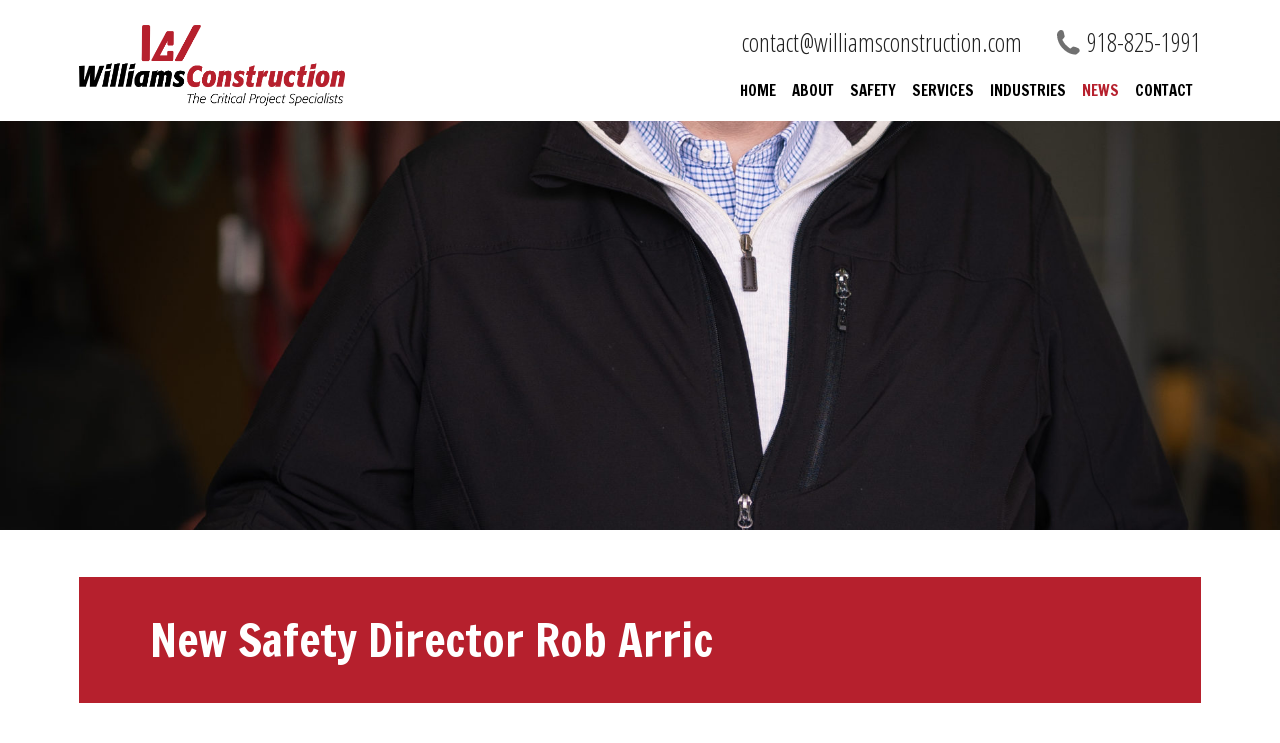

--- FILE ---
content_type: text/html; charset=UTF-8
request_url: https://williamsconstruction.com/new-safety-director-rob-aric/
body_size: 15770
content:
<!DOCTYPE html>
<html lang="en-US">
<head><meta charset="UTF-8" /><script>if(navigator.userAgent.match(/MSIE|Internet Explorer/i)||navigator.userAgent.match(/Trident\/7\..*?rv:11/i)){var href=document.location.href;if(!href.match(/[?&]nowprocket/)){if(href.indexOf("?")==-1){if(href.indexOf("#")==-1){document.location.href=href+"?nowprocket=1"}else{document.location.href=href.replace("#","?nowprocket=1#")}}else{if(href.indexOf("#")==-1){document.location.href=href+"&nowprocket=1"}else{document.location.href=href.replace("#","&nowprocket=1#")}}}}</script><script>(()=>{class RocketLazyLoadScripts{constructor(){this.v="2.0.4",this.userEvents=["keydown","keyup","mousedown","mouseup","mousemove","mouseover","mouseout","touchmove","touchstart","touchend","touchcancel","wheel","click","dblclick","input"],this.attributeEvents=["onblur","onclick","oncontextmenu","ondblclick","onfocus","onmousedown","onmouseenter","onmouseleave","onmousemove","onmouseout","onmouseover","onmouseup","onmousewheel","onscroll","onsubmit"]}async t(){this.i(),this.o(),/iP(ad|hone)/.test(navigator.userAgent)&&this.h(),this.u(),this.l(this),this.m(),this.k(this),this.p(this),this._(),await Promise.all([this.R(),this.L()]),this.lastBreath=Date.now(),this.S(this),this.P(),this.D(),this.O(),this.M(),await this.C(this.delayedScripts.normal),await this.C(this.delayedScripts.defer),await this.C(this.delayedScripts.async),await this.T(),await this.F(),await this.j(),await this.A(),window.dispatchEvent(new Event("rocket-allScriptsLoaded")),this.everythingLoaded=!0,this.lastTouchEnd&&await new Promise(t=>setTimeout(t,500-Date.now()+this.lastTouchEnd)),this.I(),this.H(),this.U(),this.W()}i(){this.CSPIssue=sessionStorage.getItem("rocketCSPIssue"),document.addEventListener("securitypolicyviolation",t=>{this.CSPIssue||"script-src-elem"!==t.violatedDirective||"data"!==t.blockedURI||(this.CSPIssue=!0,sessionStorage.setItem("rocketCSPIssue",!0))},{isRocket:!0})}o(){window.addEventListener("pageshow",t=>{this.persisted=t.persisted,this.realWindowLoadedFired=!0},{isRocket:!0}),window.addEventListener("pagehide",()=>{this.onFirstUserAction=null},{isRocket:!0})}h(){let t;function e(e){t=e}window.addEventListener("touchstart",e,{isRocket:!0}),window.addEventListener("touchend",function i(o){o.changedTouches[0]&&t.changedTouches[0]&&Math.abs(o.changedTouches[0].pageX-t.changedTouches[0].pageX)<10&&Math.abs(o.changedTouches[0].pageY-t.changedTouches[0].pageY)<10&&o.timeStamp-t.timeStamp<200&&(window.removeEventListener("touchstart",e,{isRocket:!0}),window.removeEventListener("touchend",i,{isRocket:!0}),"INPUT"===o.target.tagName&&"text"===o.target.type||(o.target.dispatchEvent(new TouchEvent("touchend",{target:o.target,bubbles:!0})),o.target.dispatchEvent(new MouseEvent("mouseover",{target:o.target,bubbles:!0})),o.target.dispatchEvent(new PointerEvent("click",{target:o.target,bubbles:!0,cancelable:!0,detail:1,clientX:o.changedTouches[0].clientX,clientY:o.changedTouches[0].clientY})),event.preventDefault()))},{isRocket:!0})}q(t){this.userActionTriggered||("mousemove"!==t.type||this.firstMousemoveIgnored?"keyup"===t.type||"mouseover"===t.type||"mouseout"===t.type||(this.userActionTriggered=!0,this.onFirstUserAction&&this.onFirstUserAction()):this.firstMousemoveIgnored=!0),"click"===t.type&&t.preventDefault(),t.stopPropagation(),t.stopImmediatePropagation(),"touchstart"===this.lastEvent&&"touchend"===t.type&&(this.lastTouchEnd=Date.now()),"click"===t.type&&(this.lastTouchEnd=0),this.lastEvent=t.type,t.composedPath&&t.composedPath()[0].getRootNode()instanceof ShadowRoot&&(t.rocketTarget=t.composedPath()[0]),this.savedUserEvents.push(t)}u(){this.savedUserEvents=[],this.userEventHandler=this.q.bind(this),this.userEvents.forEach(t=>window.addEventListener(t,this.userEventHandler,{passive:!1,isRocket:!0})),document.addEventListener("visibilitychange",this.userEventHandler,{isRocket:!0})}U(){this.userEvents.forEach(t=>window.removeEventListener(t,this.userEventHandler,{passive:!1,isRocket:!0})),document.removeEventListener("visibilitychange",this.userEventHandler,{isRocket:!0}),this.savedUserEvents.forEach(t=>{(t.rocketTarget||t.target).dispatchEvent(new window[t.constructor.name](t.type,t))})}m(){const t="return false",e=Array.from(this.attributeEvents,t=>"data-rocket-"+t),i="["+this.attributeEvents.join("],[")+"]",o="[data-rocket-"+this.attributeEvents.join("],[data-rocket-")+"]",s=(e,i,o)=>{o&&o!==t&&(e.setAttribute("data-rocket-"+i,o),e["rocket"+i]=new Function("event",o),e.setAttribute(i,t))};new MutationObserver(t=>{for(const n of t)"attributes"===n.type&&(n.attributeName.startsWith("data-rocket-")||this.everythingLoaded?n.attributeName.startsWith("data-rocket-")&&this.everythingLoaded&&this.N(n.target,n.attributeName.substring(12)):s(n.target,n.attributeName,n.target.getAttribute(n.attributeName))),"childList"===n.type&&n.addedNodes.forEach(t=>{if(t.nodeType===Node.ELEMENT_NODE)if(this.everythingLoaded)for(const i of[t,...t.querySelectorAll(o)])for(const t of i.getAttributeNames())e.includes(t)&&this.N(i,t.substring(12));else for(const e of[t,...t.querySelectorAll(i)])for(const t of e.getAttributeNames())this.attributeEvents.includes(t)&&s(e,t,e.getAttribute(t))})}).observe(document,{subtree:!0,childList:!0,attributeFilter:[...this.attributeEvents,...e]})}I(){this.attributeEvents.forEach(t=>{document.querySelectorAll("[data-rocket-"+t+"]").forEach(e=>{this.N(e,t)})})}N(t,e){const i=t.getAttribute("data-rocket-"+e);i&&(t.setAttribute(e,i),t.removeAttribute("data-rocket-"+e))}k(t){Object.defineProperty(HTMLElement.prototype,"onclick",{get(){return this.rocketonclick||null},set(e){this.rocketonclick=e,this.setAttribute(t.everythingLoaded?"onclick":"data-rocket-onclick","this.rocketonclick(event)")}})}S(t){function e(e,i){let o=e[i];e[i]=null,Object.defineProperty(e,i,{get:()=>o,set(s){t.everythingLoaded?o=s:e["rocket"+i]=o=s}})}e(document,"onreadystatechange"),e(window,"onload"),e(window,"onpageshow");try{Object.defineProperty(document,"readyState",{get:()=>t.rocketReadyState,set(e){t.rocketReadyState=e},configurable:!0}),document.readyState="loading"}catch(t){console.log("WPRocket DJE readyState conflict, bypassing")}}l(t){this.originalAddEventListener=EventTarget.prototype.addEventListener,this.originalRemoveEventListener=EventTarget.prototype.removeEventListener,this.savedEventListeners=[],EventTarget.prototype.addEventListener=function(e,i,o){o&&o.isRocket||!t.B(e,this)&&!t.userEvents.includes(e)||t.B(e,this)&&!t.userActionTriggered||e.startsWith("rocket-")||t.everythingLoaded?t.originalAddEventListener.call(this,e,i,o):(t.savedEventListeners.push({target:this,remove:!1,type:e,func:i,options:o}),"mouseenter"!==e&&"mouseleave"!==e||t.originalAddEventListener.call(this,e,t.savedUserEvents.push,o))},EventTarget.prototype.removeEventListener=function(e,i,o){o&&o.isRocket||!t.B(e,this)&&!t.userEvents.includes(e)||t.B(e,this)&&!t.userActionTriggered||e.startsWith("rocket-")||t.everythingLoaded?t.originalRemoveEventListener.call(this,e,i,o):t.savedEventListeners.push({target:this,remove:!0,type:e,func:i,options:o})}}J(t,e){this.savedEventListeners=this.savedEventListeners.filter(i=>{let o=i.type,s=i.target||window;return e!==o||t!==s||(this.B(o,s)&&(i.type="rocket-"+o),this.$(i),!1)})}H(){EventTarget.prototype.addEventListener=this.originalAddEventListener,EventTarget.prototype.removeEventListener=this.originalRemoveEventListener,this.savedEventListeners.forEach(t=>this.$(t))}$(t){t.remove?this.originalRemoveEventListener.call(t.target,t.type,t.func,t.options):this.originalAddEventListener.call(t.target,t.type,t.func,t.options)}p(t){let e;function i(e){return t.everythingLoaded?e:e.split(" ").map(t=>"load"===t||t.startsWith("load.")?"rocket-jquery-load":t).join(" ")}function o(o){function s(e){const s=o.fn[e];o.fn[e]=o.fn.init.prototype[e]=function(){return this[0]===window&&t.userActionTriggered&&("string"==typeof arguments[0]||arguments[0]instanceof String?arguments[0]=i(arguments[0]):"object"==typeof arguments[0]&&Object.keys(arguments[0]).forEach(t=>{const e=arguments[0][t];delete arguments[0][t],arguments[0][i(t)]=e})),s.apply(this,arguments),this}}if(o&&o.fn&&!t.allJQueries.includes(o)){const e={DOMContentLoaded:[],"rocket-DOMContentLoaded":[]};for(const t in e)document.addEventListener(t,()=>{e[t].forEach(t=>t())},{isRocket:!0});o.fn.ready=o.fn.init.prototype.ready=function(i){function s(){parseInt(o.fn.jquery)>2?setTimeout(()=>i.bind(document)(o)):i.bind(document)(o)}return"function"==typeof i&&(t.realDomReadyFired?!t.userActionTriggered||t.fauxDomReadyFired?s():e["rocket-DOMContentLoaded"].push(s):e.DOMContentLoaded.push(s)),o([])},s("on"),s("one"),s("off"),t.allJQueries.push(o)}e=o}t.allJQueries=[],o(window.jQuery),Object.defineProperty(window,"jQuery",{get:()=>e,set(t){o(t)}})}P(){const t=new Map;document.write=document.writeln=function(e){const i=document.currentScript,o=document.createRange(),s=i.parentElement;let n=t.get(i);void 0===n&&(n=i.nextSibling,t.set(i,n));const c=document.createDocumentFragment();o.setStart(c,0),c.appendChild(o.createContextualFragment(e)),s.insertBefore(c,n)}}async R(){return new Promise(t=>{this.userActionTriggered?t():this.onFirstUserAction=t})}async L(){return new Promise(t=>{document.addEventListener("DOMContentLoaded",()=>{this.realDomReadyFired=!0,t()},{isRocket:!0})})}async j(){return this.realWindowLoadedFired?Promise.resolve():new Promise(t=>{window.addEventListener("load",t,{isRocket:!0})})}M(){this.pendingScripts=[];this.scriptsMutationObserver=new MutationObserver(t=>{for(const e of t)e.addedNodes.forEach(t=>{"SCRIPT"!==t.tagName||t.noModule||t.isWPRocket||this.pendingScripts.push({script:t,promise:new Promise(e=>{const i=()=>{const i=this.pendingScripts.findIndex(e=>e.script===t);i>=0&&this.pendingScripts.splice(i,1),e()};t.addEventListener("load",i,{isRocket:!0}),t.addEventListener("error",i,{isRocket:!0}),setTimeout(i,1e3)})})})}),this.scriptsMutationObserver.observe(document,{childList:!0,subtree:!0})}async F(){await this.X(),this.pendingScripts.length?(await this.pendingScripts[0].promise,await this.F()):this.scriptsMutationObserver.disconnect()}D(){this.delayedScripts={normal:[],async:[],defer:[]},document.querySelectorAll("script[type$=rocketlazyloadscript]").forEach(t=>{t.hasAttribute("data-rocket-src")?t.hasAttribute("async")&&!1!==t.async?this.delayedScripts.async.push(t):t.hasAttribute("defer")&&!1!==t.defer||"module"===t.getAttribute("data-rocket-type")?this.delayedScripts.defer.push(t):this.delayedScripts.normal.push(t):this.delayedScripts.normal.push(t)})}async _(){await this.L();let t=[];document.querySelectorAll("script[type$=rocketlazyloadscript][data-rocket-src]").forEach(e=>{let i=e.getAttribute("data-rocket-src");if(i&&!i.startsWith("data:")){i.startsWith("//")&&(i=location.protocol+i);try{const o=new URL(i).origin;o!==location.origin&&t.push({src:o,crossOrigin:e.crossOrigin||"module"===e.getAttribute("data-rocket-type")})}catch(t){}}}),t=[...new Map(t.map(t=>[JSON.stringify(t),t])).values()],this.Y(t,"preconnect")}async G(t){if(await this.K(),!0!==t.noModule||!("noModule"in HTMLScriptElement.prototype))return new Promise(e=>{let i;function o(){(i||t).setAttribute("data-rocket-status","executed"),e()}try{if(navigator.userAgent.includes("Firefox/")||""===navigator.vendor||this.CSPIssue)i=document.createElement("script"),[...t.attributes].forEach(t=>{let e=t.nodeName;"type"!==e&&("data-rocket-type"===e&&(e="type"),"data-rocket-src"===e&&(e="src"),i.setAttribute(e,t.nodeValue))}),t.text&&(i.text=t.text),t.nonce&&(i.nonce=t.nonce),i.hasAttribute("src")?(i.addEventListener("load",o,{isRocket:!0}),i.addEventListener("error",()=>{i.setAttribute("data-rocket-status","failed-network"),e()},{isRocket:!0}),setTimeout(()=>{i.isConnected||e()},1)):(i.text=t.text,o()),i.isWPRocket=!0,t.parentNode.replaceChild(i,t);else{const i=t.getAttribute("data-rocket-type"),s=t.getAttribute("data-rocket-src");i?(t.type=i,t.removeAttribute("data-rocket-type")):t.removeAttribute("type"),t.addEventListener("load",o,{isRocket:!0}),t.addEventListener("error",i=>{this.CSPIssue&&i.target.src.startsWith("data:")?(console.log("WPRocket: CSP fallback activated"),t.removeAttribute("src"),this.G(t).then(e)):(t.setAttribute("data-rocket-status","failed-network"),e())},{isRocket:!0}),s?(t.fetchPriority="high",t.removeAttribute("data-rocket-src"),t.src=s):t.src="data:text/javascript;base64,"+window.btoa(unescape(encodeURIComponent(t.text)))}}catch(i){t.setAttribute("data-rocket-status","failed-transform"),e()}});t.setAttribute("data-rocket-status","skipped")}async C(t){const e=t.shift();return e?(e.isConnected&&await this.G(e),this.C(t)):Promise.resolve()}O(){this.Y([...this.delayedScripts.normal,...this.delayedScripts.defer,...this.delayedScripts.async],"preload")}Y(t,e){this.trash=this.trash||[];let i=!0;var o=document.createDocumentFragment();t.forEach(t=>{const s=t.getAttribute&&t.getAttribute("data-rocket-src")||t.src;if(s&&!s.startsWith("data:")){const n=document.createElement("link");n.href=s,n.rel=e,"preconnect"!==e&&(n.as="script",n.fetchPriority=i?"high":"low"),t.getAttribute&&"module"===t.getAttribute("data-rocket-type")&&(n.crossOrigin=!0),t.crossOrigin&&(n.crossOrigin=t.crossOrigin),t.integrity&&(n.integrity=t.integrity),t.nonce&&(n.nonce=t.nonce),o.appendChild(n),this.trash.push(n),i=!1}}),document.head.appendChild(o)}W(){this.trash.forEach(t=>t.remove())}async T(){try{document.readyState="interactive"}catch(t){}this.fauxDomReadyFired=!0;try{await this.K(),this.J(document,"readystatechange"),document.dispatchEvent(new Event("rocket-readystatechange")),await this.K(),document.rocketonreadystatechange&&document.rocketonreadystatechange(),await this.K(),this.J(document,"DOMContentLoaded"),document.dispatchEvent(new Event("rocket-DOMContentLoaded")),await this.K(),this.J(window,"DOMContentLoaded"),window.dispatchEvent(new Event("rocket-DOMContentLoaded"))}catch(t){console.error(t)}}async A(){try{document.readyState="complete"}catch(t){}try{await this.K(),this.J(document,"readystatechange"),document.dispatchEvent(new Event("rocket-readystatechange")),await this.K(),document.rocketonreadystatechange&&document.rocketonreadystatechange(),await this.K(),this.J(window,"load"),window.dispatchEvent(new Event("rocket-load")),await this.K(),window.rocketonload&&window.rocketonload(),await this.K(),this.allJQueries.forEach(t=>t(window).trigger("rocket-jquery-load")),await this.K(),this.J(window,"pageshow");const t=new Event("rocket-pageshow");t.persisted=this.persisted,window.dispatchEvent(t),await this.K(),window.rocketonpageshow&&window.rocketonpageshow({persisted:this.persisted})}catch(t){console.error(t)}}async K(){Date.now()-this.lastBreath>45&&(await this.X(),this.lastBreath=Date.now())}async X(){return document.hidden?new Promise(t=>setTimeout(t)):new Promise(t=>requestAnimationFrame(t))}B(t,e){return e===document&&"readystatechange"===t||(e===document&&"DOMContentLoaded"===t||(e===window&&"DOMContentLoaded"===t||(e===window&&"load"===t||e===window&&"pageshow"===t)))}static run(){(new RocketLazyLoadScripts).t()}}RocketLazyLoadScripts.run()})();</script>

<meta name="viewport" content="width=device-width, initial-scale=1, maximum-scale=1">


<title>New Safety Director Rob Arric - Williams ConstructionWilliams Construction</title>
<link data-rocket-preload as="style" href="https://fonts.googleapis.com/css?family=Francois%20One%7COpen%20Sans%7COpen%20Sans%20Condensed%3A300%7CFrancois%20One%7COpen%20Sans%7COpen%20Sans%20Condensed%3A300%2C700&#038;display=swap" rel="preload">
<link href="https://fonts.googleapis.com/css?family=Francois%20One%7COpen%20Sans%7COpen%20Sans%20Condensed%3A300%7CFrancois%20One%7COpen%20Sans%7COpen%20Sans%20Condensed%3A300%2C700&#038;display=swap" media="print" onload="this.media=&#039;all&#039;" rel="stylesheet">
<noscript data-wpr-hosted-gf-parameters=""><link rel="stylesheet" href="https://fonts.googleapis.com/css?family=Francois%20One%7COpen%20Sans%7COpen%20Sans%20Condensed%3A300%7CFrancois%20One%7COpen%20Sans%7COpen%20Sans%20Condensed%3A300%2C700&#038;display=swap"></noscript>

<!-- START OPEN GRAPH--><meta property="og:title" content="New Safety Director Rob Arric"/><meta property="og:type" content="website"/><meta property="og:url" content="https://williamsconstruction.com/new-safety-director-rob-aric/"/><meta property="og:image" content="https://williamsconstruction.com/wp-content/uploads/2019/03/williams-construction-2.20.19-04-e1552004648164-881x1024.jpg"/><!-- END OPEN GRAPH -->





<link rel="profile" href="http://gmpg.org/xfn/11" />
<link rel="pingback" href="https://williamsconstruction.com/xmlrpc.php" />
<!--[if lt IE 9]>
<script src="https://williamsconstruction.com/wp-content/themes/mayecreate-theme/assets/js/html5.js"></script>
<![endif]-->
<!-- Le HTML5 shim, for IE6-8 support of HTML5 elements -->
<!--[if lt IE 9]>
<script src="http://html5shim.googlecode.com/svn/trunk/html5.js"></script>
<![endif]-->

<!-- Fonts -->
<link data-minify="1" rel="stylesheet" href="https://williamsconstruction.com/wp-content/cache/min/1/font-awesome/4.4.0/css/font-awesome.min.css?ver=1762368556">



<!-- MapPress Easy Google Maps Version:2.95.3 (https://www.mappresspro.com) -->
<meta name='robots' content='index, follow, max-image-preview:large, max-snippet:-1, max-video-preview:-1' />
	<style>img:is([sizes="auto" i], [sizes^="auto," i]) { contain-intrinsic-size: 3000px 1500px }</style>
	
	<!-- This site is optimized with the Yoast SEO plugin v26.7 - https://yoast.com/wordpress/plugins/seo/ -->
	<link rel="canonical" href="https://williamsconstruction.com/new-safety-director-rob-aric/" />
	<meta property="og:locale" content="en_US" />
	<meta property="og:type" content="article" />
	<meta property="og:title" content="New Safety Director Rob Arric - Williams Construction" />
	<meta property="og:description" content="Williams Construction Co. would like to welcome Rob Arric as our new Director of Safety. Rob comes to Williams with 21 years of industry experience. Rob attended Northeastern State University where he received a Bachelor of Science in Safety Management and a Minor in Environmental Management. Currently, Rob is attending Tulane University pursing his Master of Public Health-Occupational Safety and Health Management. Some of Rob’s career specialties include, health and safety administration management, team building and development, crisis response and mitigation. Pertinent certifications include OSHA 30 and National Incident Management Systems 700/100/200/300/400. Williams Construction Co. is excited to have Rob [&hellip;]" />
	<meta property="og:url" content="https://williamsconstruction.com/new-safety-director-rob-aric/" />
	<meta property="og:site_name" content="Williams Construction" />
	<meta property="article:published_time" content="2019-03-08T00:21:52+00:00" />
	<meta property="article:modified_time" content="2019-06-06T21:39:54+00:00" />
	<meta property="og:image" content="https://williamsconstruction.com/wp-content/uploads/2019/03/williams-construction-2.20.19-04-e1552004648164.jpg" />
	<meta property="og:image:width" content="3170" />
	<meta property="og:image:height" content="3686" />
	<meta property="og:image:type" content="image/jpeg" />
	<meta name="author" content="Christine Williams" />
	<meta name="twitter:card" content="summary_large_image" />
	<meta name="twitter:label1" content="Written by" />
	<meta name="twitter:data1" content="Christine Williams" />
	<meta name="twitter:label2" content="Est. reading time" />
	<meta name="twitter:data2" content="1 minute" />
	<script type="application/ld+json" class="yoast-schema-graph">{"@context":"https://schema.org","@graph":[{"@type":"Article","@id":"https://williamsconstruction.com/new-safety-director-rob-aric/#article","isPartOf":{"@id":"https://williamsconstruction.com/new-safety-director-rob-aric/"},"author":{"name":"Christine Williams","@id":"https://williamsconstruction.com/#/schema/person/c274d767c3c044066c05ea4a47f027d9"},"headline":"New Safety Director Rob Arric","datePublished":"2019-03-08T00:21:52+00:00","dateModified":"2019-06-06T21:39:54+00:00","mainEntityOfPage":{"@id":"https://williamsconstruction.com/new-safety-director-rob-aric/"},"wordCount":141,"image":{"@id":"https://williamsconstruction.com/new-safety-director-rob-aric/#primaryimage"},"thumbnailUrl":"https://williamsconstruction.com/wp-content/uploads/2019/03/williams-construction-2.20.19-04-e1552004648164.jpg","articleSection":["News"],"inLanguage":"en-US"},{"@type":"WebPage","@id":"https://williamsconstruction.com/new-safety-director-rob-aric/","url":"https://williamsconstruction.com/new-safety-director-rob-aric/","name":"New Safety Director Rob Arric - Williams Construction","isPartOf":{"@id":"https://williamsconstruction.com/#website"},"primaryImageOfPage":{"@id":"https://williamsconstruction.com/new-safety-director-rob-aric/#primaryimage"},"image":{"@id":"https://williamsconstruction.com/new-safety-director-rob-aric/#primaryimage"},"thumbnailUrl":"https://williamsconstruction.com/wp-content/uploads/2019/03/williams-construction-2.20.19-04-e1552004648164.jpg","datePublished":"2019-03-08T00:21:52+00:00","dateModified":"2019-06-06T21:39:54+00:00","author":{"@id":"https://williamsconstruction.com/#/schema/person/c274d767c3c044066c05ea4a47f027d9"},"breadcrumb":{"@id":"https://williamsconstruction.com/new-safety-director-rob-aric/#breadcrumb"},"inLanguage":"en-US","potentialAction":[{"@type":"ReadAction","target":["https://williamsconstruction.com/new-safety-director-rob-aric/"]}]},{"@type":"ImageObject","inLanguage":"en-US","@id":"https://williamsconstruction.com/new-safety-director-rob-aric/#primaryimage","url":"https://williamsconstruction.com/wp-content/uploads/2019/03/williams-construction-2.20.19-04-e1552004648164.jpg","contentUrl":"https://williamsconstruction.com/wp-content/uploads/2019/03/williams-construction-2.20.19-04-e1552004648164.jpg","width":3170,"height":3686},{"@type":"BreadcrumbList","@id":"https://williamsconstruction.com/new-safety-director-rob-aric/#breadcrumb","itemListElement":[{"@type":"ListItem","position":1,"name":"Home","item":"https://williamsconstruction.com/"},{"@type":"ListItem","position":2,"name":"News","item":"https://williamsconstruction.com/news/"},{"@type":"ListItem","position":3,"name":"New Safety Director Rob Arric"}]},{"@type":"WebSite","@id":"https://williamsconstruction.com/#website","url":"https://williamsconstruction.com/","name":"Williams Construction","description":"The Critical Project Specialists","potentialAction":[{"@type":"SearchAction","target":{"@type":"EntryPoint","urlTemplate":"https://williamsconstruction.com/?s={search_term_string}"},"query-input":{"@type":"PropertyValueSpecification","valueRequired":true,"valueName":"search_term_string"}}],"inLanguage":"en-US"},{"@type":"Person","@id":"https://williamsconstruction.com/#/schema/person/c274d767c3c044066c05ea4a47f027d9","name":"Christine Williams","image":{"@type":"ImageObject","inLanguage":"en-US","@id":"https://williamsconstruction.com/#/schema/person/image/","url":"https://secure.gravatar.com/avatar/cc8ec9d368079cd0cd18367e5dfa439fdf1cb30fe27187831b7c3c47a1e6723d?s=96&d=mm&r=g","contentUrl":"https://secure.gravatar.com/avatar/cc8ec9d368079cd0cd18367e5dfa439fdf1cb30fe27187831b7c3c47a1e6723d?s=96&d=mm&r=g","caption":"Christine Williams"},"sameAs":["https://williamsconstruction.com"],"url":"https://williamsconstruction.com/author/christine-williams/"}]}</script>
	<!-- / Yoast SEO plugin. -->


<link href='https://fonts.gstatic.com' crossorigin rel='preconnect' />

<!-- WP Webmaster plugin by Crunchify.com --><meta name="google-site-verification" content="h-Mz47pytca398dRpCzJL-40Y4Zdx5n8gFhFqo57rSc" />

<!-- Global site tag (gtag.js) - Google Analytics -->
<script type="rocketlazyloadscript" async data-rocket-src="https://www.googletagmanager.com/gtag/js?id=UA-50596598-6"></script>
<script type="rocketlazyloadscript">
  window.dataLayer = window.dataLayer || [];
  function gtag(){dataLayer.push(arguments);}
  gtag('js', new Date());

  gtag('config', 'UA-50596598-6');
</script>
<!-- /WP Webmaster plugin -->

<script type="rocketlazyloadscript" data-rocket-type="text/javascript">
/* <![CDATA[ */
window._wpemojiSettings = {"baseUrl":"https:\/\/s.w.org\/images\/core\/emoji\/16.0.1\/72x72\/","ext":".png","svgUrl":"https:\/\/s.w.org\/images\/core\/emoji\/16.0.1\/svg\/","svgExt":".svg","source":{"concatemoji":"https:\/\/williamsconstruction.com\/wp-includes\/js\/wp-emoji-release.min.js?ver=6.8.3"}};
/*! This file is auto-generated */
!function(s,n){var o,i,e;function c(e){try{var t={supportTests:e,timestamp:(new Date).valueOf()};sessionStorage.setItem(o,JSON.stringify(t))}catch(e){}}function p(e,t,n){e.clearRect(0,0,e.canvas.width,e.canvas.height),e.fillText(t,0,0);var t=new Uint32Array(e.getImageData(0,0,e.canvas.width,e.canvas.height).data),a=(e.clearRect(0,0,e.canvas.width,e.canvas.height),e.fillText(n,0,0),new Uint32Array(e.getImageData(0,0,e.canvas.width,e.canvas.height).data));return t.every(function(e,t){return e===a[t]})}function u(e,t){e.clearRect(0,0,e.canvas.width,e.canvas.height),e.fillText(t,0,0);for(var n=e.getImageData(16,16,1,1),a=0;a<n.data.length;a++)if(0!==n.data[a])return!1;return!0}function f(e,t,n,a){switch(t){case"flag":return n(e,"\ud83c\udff3\ufe0f\u200d\u26a7\ufe0f","\ud83c\udff3\ufe0f\u200b\u26a7\ufe0f")?!1:!n(e,"\ud83c\udde8\ud83c\uddf6","\ud83c\udde8\u200b\ud83c\uddf6")&&!n(e,"\ud83c\udff4\udb40\udc67\udb40\udc62\udb40\udc65\udb40\udc6e\udb40\udc67\udb40\udc7f","\ud83c\udff4\u200b\udb40\udc67\u200b\udb40\udc62\u200b\udb40\udc65\u200b\udb40\udc6e\u200b\udb40\udc67\u200b\udb40\udc7f");case"emoji":return!a(e,"\ud83e\udedf")}return!1}function g(e,t,n,a){var r="undefined"!=typeof WorkerGlobalScope&&self instanceof WorkerGlobalScope?new OffscreenCanvas(300,150):s.createElement("canvas"),o=r.getContext("2d",{willReadFrequently:!0}),i=(o.textBaseline="top",o.font="600 32px Arial",{});return e.forEach(function(e){i[e]=t(o,e,n,a)}),i}function t(e){var t=s.createElement("script");t.src=e,t.defer=!0,s.head.appendChild(t)}"undefined"!=typeof Promise&&(o="wpEmojiSettingsSupports",i=["flag","emoji"],n.supports={everything:!0,everythingExceptFlag:!0},e=new Promise(function(e){s.addEventListener("DOMContentLoaded",e,{once:!0})}),new Promise(function(t){var n=function(){try{var e=JSON.parse(sessionStorage.getItem(o));if("object"==typeof e&&"number"==typeof e.timestamp&&(new Date).valueOf()<e.timestamp+604800&&"object"==typeof e.supportTests)return e.supportTests}catch(e){}return null}();if(!n){if("undefined"!=typeof Worker&&"undefined"!=typeof OffscreenCanvas&&"undefined"!=typeof URL&&URL.createObjectURL&&"undefined"!=typeof Blob)try{var e="postMessage("+g.toString()+"("+[JSON.stringify(i),f.toString(),p.toString(),u.toString()].join(",")+"));",a=new Blob([e],{type:"text/javascript"}),r=new Worker(URL.createObjectURL(a),{name:"wpTestEmojiSupports"});return void(r.onmessage=function(e){c(n=e.data),r.terminate(),t(n)})}catch(e){}c(n=g(i,f,p,u))}t(n)}).then(function(e){for(var t in e)n.supports[t]=e[t],n.supports.everything=n.supports.everything&&n.supports[t],"flag"!==t&&(n.supports.everythingExceptFlag=n.supports.everythingExceptFlag&&n.supports[t]);n.supports.everythingExceptFlag=n.supports.everythingExceptFlag&&!n.supports.flag,n.DOMReady=!1,n.readyCallback=function(){n.DOMReady=!0}}).then(function(){return e}).then(function(){var e;n.supports.everything||(n.readyCallback(),(e=n.source||{}).concatemoji?t(e.concatemoji):e.wpemoji&&e.twemoji&&(t(e.twemoji),t(e.wpemoji)))}))}((window,document),window._wpemojiSettings);
/* ]]> */
</script>
<link data-minify="1" rel='stylesheet' id='formidable-css' href='https://williamsconstruction.com/wp-content/cache/min/1/wp-content/plugins/formidable/css/formidableforms.css?ver=1762368556'  media='all' />
<link data-minify="1" rel='stylesheet' id='colorbox-css' href='https://williamsconstruction.com/wp-content/cache/min/1/wp-content/plugins/wp-colorbox/example5/colorbox.css?ver=1762368556'  media='all' />
<style id='wp-emoji-styles-inline-css' type='text/css'>

	img.wp-smiley, img.emoji {
		display: inline !important;
		border: none !important;
		box-shadow: none !important;
		height: 1em !important;
		width: 1em !important;
		margin: 0 0.07em !important;
		vertical-align: -0.1em !important;
		background: none !important;
		padding: 0 !important;
	}
</style>
<link rel='stylesheet' id='wp-block-library-css' href='https://williamsconstruction.com/wp-includes/css/dist/block-library/style.min.css?ver=6.8.3'  media='all' />
<style id='classic-theme-styles-inline-css' type='text/css'>
/*! This file is auto-generated */
.wp-block-button__link{color:#fff;background-color:#32373c;border-radius:9999px;box-shadow:none;text-decoration:none;padding:calc(.667em + 2px) calc(1.333em + 2px);font-size:1.125em}.wp-block-file__button{background:#32373c;color:#fff;text-decoration:none}
</style>
<link data-minify="1" rel='stylesheet' id='mappress-css' href='https://williamsconstruction.com/wp-content/cache/min/1/wp-content/plugins/mappress-google-maps-for-wordpress/css/mappress.css?ver=1762368556'  media='all' />
<style id='global-styles-inline-css' type='text/css'>
:root{--wp--preset--aspect-ratio--square: 1;--wp--preset--aspect-ratio--4-3: 4/3;--wp--preset--aspect-ratio--3-4: 3/4;--wp--preset--aspect-ratio--3-2: 3/2;--wp--preset--aspect-ratio--2-3: 2/3;--wp--preset--aspect-ratio--16-9: 16/9;--wp--preset--aspect-ratio--9-16: 9/16;--wp--preset--color--black: #000000;--wp--preset--color--cyan-bluish-gray: #abb8c3;--wp--preset--color--white: #ffffff;--wp--preset--color--pale-pink: #f78da7;--wp--preset--color--vivid-red: #cf2e2e;--wp--preset--color--luminous-vivid-orange: #ff6900;--wp--preset--color--luminous-vivid-amber: #fcb900;--wp--preset--color--light-green-cyan: #7bdcb5;--wp--preset--color--vivid-green-cyan: #00d084;--wp--preset--color--pale-cyan-blue: #8ed1fc;--wp--preset--color--vivid-cyan-blue: #0693e3;--wp--preset--color--vivid-purple: #9b51e0;--wp--preset--gradient--vivid-cyan-blue-to-vivid-purple: linear-gradient(135deg,rgba(6,147,227,1) 0%,rgb(155,81,224) 100%);--wp--preset--gradient--light-green-cyan-to-vivid-green-cyan: linear-gradient(135deg,rgb(122,220,180) 0%,rgb(0,208,130) 100%);--wp--preset--gradient--luminous-vivid-amber-to-luminous-vivid-orange: linear-gradient(135deg,rgba(252,185,0,1) 0%,rgba(255,105,0,1) 100%);--wp--preset--gradient--luminous-vivid-orange-to-vivid-red: linear-gradient(135deg,rgba(255,105,0,1) 0%,rgb(207,46,46) 100%);--wp--preset--gradient--very-light-gray-to-cyan-bluish-gray: linear-gradient(135deg,rgb(238,238,238) 0%,rgb(169,184,195) 100%);--wp--preset--gradient--cool-to-warm-spectrum: linear-gradient(135deg,rgb(74,234,220) 0%,rgb(151,120,209) 20%,rgb(207,42,186) 40%,rgb(238,44,130) 60%,rgb(251,105,98) 80%,rgb(254,248,76) 100%);--wp--preset--gradient--blush-light-purple: linear-gradient(135deg,rgb(255,206,236) 0%,rgb(152,150,240) 100%);--wp--preset--gradient--blush-bordeaux: linear-gradient(135deg,rgb(254,205,165) 0%,rgb(254,45,45) 50%,rgb(107,0,62) 100%);--wp--preset--gradient--luminous-dusk: linear-gradient(135deg,rgb(255,203,112) 0%,rgb(199,81,192) 50%,rgb(65,88,208) 100%);--wp--preset--gradient--pale-ocean: linear-gradient(135deg,rgb(255,245,203) 0%,rgb(182,227,212) 50%,rgb(51,167,181) 100%);--wp--preset--gradient--electric-grass: linear-gradient(135deg,rgb(202,248,128) 0%,rgb(113,206,126) 100%);--wp--preset--gradient--midnight: linear-gradient(135deg,rgb(2,3,129) 0%,rgb(40,116,252) 100%);--wp--preset--font-size--small: 13px;--wp--preset--font-size--medium: 20px;--wp--preset--font-size--large: 36px;--wp--preset--font-size--x-large: 42px;--wp--preset--spacing--20: 0.44rem;--wp--preset--spacing--30: 0.67rem;--wp--preset--spacing--40: 1rem;--wp--preset--spacing--50: 1.5rem;--wp--preset--spacing--60: 2.25rem;--wp--preset--spacing--70: 3.38rem;--wp--preset--spacing--80: 5.06rem;--wp--preset--shadow--natural: 6px 6px 9px rgba(0, 0, 0, 0.2);--wp--preset--shadow--deep: 12px 12px 50px rgba(0, 0, 0, 0.4);--wp--preset--shadow--sharp: 6px 6px 0px rgba(0, 0, 0, 0.2);--wp--preset--shadow--outlined: 6px 6px 0px -3px rgba(255, 255, 255, 1), 6px 6px rgba(0, 0, 0, 1);--wp--preset--shadow--crisp: 6px 6px 0px rgba(0, 0, 0, 1);}:where(.is-layout-flex){gap: 0.5em;}:where(.is-layout-grid){gap: 0.5em;}body .is-layout-flex{display: flex;}.is-layout-flex{flex-wrap: wrap;align-items: center;}.is-layout-flex > :is(*, div){margin: 0;}body .is-layout-grid{display: grid;}.is-layout-grid > :is(*, div){margin: 0;}:where(.wp-block-columns.is-layout-flex){gap: 2em;}:where(.wp-block-columns.is-layout-grid){gap: 2em;}:where(.wp-block-post-template.is-layout-flex){gap: 1.25em;}:where(.wp-block-post-template.is-layout-grid){gap: 1.25em;}.has-black-color{color: var(--wp--preset--color--black) !important;}.has-cyan-bluish-gray-color{color: var(--wp--preset--color--cyan-bluish-gray) !important;}.has-white-color{color: var(--wp--preset--color--white) !important;}.has-pale-pink-color{color: var(--wp--preset--color--pale-pink) !important;}.has-vivid-red-color{color: var(--wp--preset--color--vivid-red) !important;}.has-luminous-vivid-orange-color{color: var(--wp--preset--color--luminous-vivid-orange) !important;}.has-luminous-vivid-amber-color{color: var(--wp--preset--color--luminous-vivid-amber) !important;}.has-light-green-cyan-color{color: var(--wp--preset--color--light-green-cyan) !important;}.has-vivid-green-cyan-color{color: var(--wp--preset--color--vivid-green-cyan) !important;}.has-pale-cyan-blue-color{color: var(--wp--preset--color--pale-cyan-blue) !important;}.has-vivid-cyan-blue-color{color: var(--wp--preset--color--vivid-cyan-blue) !important;}.has-vivid-purple-color{color: var(--wp--preset--color--vivid-purple) !important;}.has-black-background-color{background-color: var(--wp--preset--color--black) !important;}.has-cyan-bluish-gray-background-color{background-color: var(--wp--preset--color--cyan-bluish-gray) !important;}.has-white-background-color{background-color: var(--wp--preset--color--white) !important;}.has-pale-pink-background-color{background-color: var(--wp--preset--color--pale-pink) !important;}.has-vivid-red-background-color{background-color: var(--wp--preset--color--vivid-red) !important;}.has-luminous-vivid-orange-background-color{background-color: var(--wp--preset--color--luminous-vivid-orange) !important;}.has-luminous-vivid-amber-background-color{background-color: var(--wp--preset--color--luminous-vivid-amber) !important;}.has-light-green-cyan-background-color{background-color: var(--wp--preset--color--light-green-cyan) !important;}.has-vivid-green-cyan-background-color{background-color: var(--wp--preset--color--vivid-green-cyan) !important;}.has-pale-cyan-blue-background-color{background-color: var(--wp--preset--color--pale-cyan-blue) !important;}.has-vivid-cyan-blue-background-color{background-color: var(--wp--preset--color--vivid-cyan-blue) !important;}.has-vivid-purple-background-color{background-color: var(--wp--preset--color--vivid-purple) !important;}.has-black-border-color{border-color: var(--wp--preset--color--black) !important;}.has-cyan-bluish-gray-border-color{border-color: var(--wp--preset--color--cyan-bluish-gray) !important;}.has-white-border-color{border-color: var(--wp--preset--color--white) !important;}.has-pale-pink-border-color{border-color: var(--wp--preset--color--pale-pink) !important;}.has-vivid-red-border-color{border-color: var(--wp--preset--color--vivid-red) !important;}.has-luminous-vivid-orange-border-color{border-color: var(--wp--preset--color--luminous-vivid-orange) !important;}.has-luminous-vivid-amber-border-color{border-color: var(--wp--preset--color--luminous-vivid-amber) !important;}.has-light-green-cyan-border-color{border-color: var(--wp--preset--color--light-green-cyan) !important;}.has-vivid-green-cyan-border-color{border-color: var(--wp--preset--color--vivid-green-cyan) !important;}.has-pale-cyan-blue-border-color{border-color: var(--wp--preset--color--pale-cyan-blue) !important;}.has-vivid-cyan-blue-border-color{border-color: var(--wp--preset--color--vivid-cyan-blue) !important;}.has-vivid-purple-border-color{border-color: var(--wp--preset--color--vivid-purple) !important;}.has-vivid-cyan-blue-to-vivid-purple-gradient-background{background: var(--wp--preset--gradient--vivid-cyan-blue-to-vivid-purple) !important;}.has-light-green-cyan-to-vivid-green-cyan-gradient-background{background: var(--wp--preset--gradient--light-green-cyan-to-vivid-green-cyan) !important;}.has-luminous-vivid-amber-to-luminous-vivid-orange-gradient-background{background: var(--wp--preset--gradient--luminous-vivid-amber-to-luminous-vivid-orange) !important;}.has-luminous-vivid-orange-to-vivid-red-gradient-background{background: var(--wp--preset--gradient--luminous-vivid-orange-to-vivid-red) !important;}.has-very-light-gray-to-cyan-bluish-gray-gradient-background{background: var(--wp--preset--gradient--very-light-gray-to-cyan-bluish-gray) !important;}.has-cool-to-warm-spectrum-gradient-background{background: var(--wp--preset--gradient--cool-to-warm-spectrum) !important;}.has-blush-light-purple-gradient-background{background: var(--wp--preset--gradient--blush-light-purple) !important;}.has-blush-bordeaux-gradient-background{background: var(--wp--preset--gradient--blush-bordeaux) !important;}.has-luminous-dusk-gradient-background{background: var(--wp--preset--gradient--luminous-dusk) !important;}.has-pale-ocean-gradient-background{background: var(--wp--preset--gradient--pale-ocean) !important;}.has-electric-grass-gradient-background{background: var(--wp--preset--gradient--electric-grass) !important;}.has-midnight-gradient-background{background: var(--wp--preset--gradient--midnight) !important;}.has-small-font-size{font-size: var(--wp--preset--font-size--small) !important;}.has-medium-font-size{font-size: var(--wp--preset--font-size--medium) !important;}.has-large-font-size{font-size: var(--wp--preset--font-size--large) !important;}.has-x-large-font-size{font-size: var(--wp--preset--font-size--x-large) !important;}
:where(.wp-block-post-template.is-layout-flex){gap: 1.25em;}:where(.wp-block-post-template.is-layout-grid){gap: 1.25em;}
:where(.wp-block-columns.is-layout-flex){gap: 2em;}:where(.wp-block-columns.is-layout-grid){gap: 2em;}
:root :where(.wp-block-pullquote){font-size: 1.5em;line-height: 1.6;}
</style>
<link rel='stylesheet' id='cookie-notice-front-css' href='https://williamsconstruction.com/wp-content/plugins/cookie-notice/css/front.min.css?ver=2.5.11'  media='all' />
<link rel='stylesheet' id='mpcx-lightbox-css' href='https://williamsconstruction.com/wp-content/plugins/mpcx-lightbox/public/css/lightbox.min.css?ver=1.2.5'  media='all' />
<link rel='stylesheet' id='wp-components-css' href='https://williamsconstruction.com/wp-includes/css/dist/components/style.min.css?ver=6.8.3'  media='all' />
<link data-minify="1" rel='stylesheet' id='godaddy-styles-css' href='https://williamsconstruction.com/wp-content/cache/min/1/wp-content/mu-plugins/vendor/wpex/godaddy-launch/includes/Dependencies/GoDaddy/Styles/build/latest.css?ver=1762368556'  media='all' />
<link data-minify="1" rel='stylesheet' id='bootstrapwp-css' href='https://williamsconstruction.com/wp-content/cache/min/1/wp-content/themes/mayecreate-theme/css/bootstrap.min.css?ver=1762368556'  media='all' />
<link rel='stylesheet' id='featuredSliderStyle-css' href='https://williamsconstruction.com/wp-content/themes/mayecreate-theme/css/lightslider.min.css?ver=2.0'  media='all' />
<link data-minify="1" rel='stylesheet' id='drawerMenuStyle-css' href='https://williamsconstruction.com/wp-content/cache/min/1/wp-content/themes/mayecreate-theme/css/jquery.mmenu.all.css?ver=1762368556'  media='all' />
<link data-minify="1" rel='stylesheet' id='drawerMenuShadow-css' href='https://williamsconstruction.com/wp-content/cache/min/1/wp-content/themes/mayecreate-theme/css/jquery.mmenu.pageshadow.css?ver=1762368556'  media='all' />
<link data-minify="1" rel='stylesheet' id='drawerMenuPosition-css' href='https://williamsconstruction.com/wp-content/cache/min/1/wp-content/themes/mayecreate-theme/css/jquery.mmenu.positioning.css?ver=1762368556'  media='all' />
<link data-minify="1" rel='stylesheet' id='style-css' href='https://williamsconstruction.com/wp-content/cache/min/1/wp-content/themes/mayecreate-theme/style.css?ver=1762368556'  media='all' />
<script type="rocketlazyloadscript" data-rocket-src="https://williamsconstruction.com/wp-includes/js/jquery/jquery.min.js?ver=3.7.1" id="jquery-core-js"></script>
<script type="rocketlazyloadscript" data-rocket-src="https://williamsconstruction.com/wp-includes/js/jquery/jquery-migrate.min.js?ver=3.4.1" id="jquery-migrate-js" data-rocket-defer defer></script>
<script type="rocketlazyloadscript" data-rocket-src="https://williamsconstruction.com/wp-content/plugins/wp-colorbox/jquery.colorbox-min.js?ver=1.1.6" id="colorbox-js" data-rocket-defer defer></script>
<script type="rocketlazyloadscript" data-rocket-src="https://williamsconstruction.com/wp-content/plugins/wp-colorbox/wp-colorbox.js?ver=1.1.6" id="wp-colorbox-js" data-rocket-defer defer></script>
<script type="rocketlazyloadscript" id="cookie-notice-front-js-before">
/* <![CDATA[ */
var cnArgs = {"ajaxUrl":"https:\/\/williamsconstruction.com\/wp-admin\/admin-ajax.php","nonce":"216b45608a","hideEffect":"fade","position":"bottom","onScroll":false,"onScrollOffset":100,"onClick":false,"cookieName":"cookie_notice_accepted","cookieTime":2592000,"cookieTimeRejected":2592000,"globalCookie":false,"redirection":false,"cache":true,"revokeCookies":false,"revokeCookiesOpt":"automatic"};
/* ]]> */
</script>
<script type="rocketlazyloadscript" data-rocket-src="https://williamsconstruction.com/wp-content/plugins/cookie-notice/js/front.min.js?ver=2.5.11" id="cookie-notice-front-js" data-rocket-defer defer></script>
<link rel="https://api.w.org/" href="https://williamsconstruction.com/wp-json/" /><link rel="alternate" title="JSON" type="application/json" href="https://williamsconstruction.com/wp-json/wp/v2/posts/2079" /><link rel="EditURI" type="application/rsd+xml" title="RSD" href="https://williamsconstruction.com/xmlrpc.php?rsd" />
<link rel='shortlink' href='https://williamsconstruction.com/?p=2079' />
<link rel="alternate" title="oEmbed (JSON)" type="application/json+oembed" href="https://williamsconstruction.com/wp-json/oembed/1.0/embed?url=https%3A%2F%2Fwilliamsconstruction.com%2Fnew-safety-director-rob-aric%2F" />
<link rel="alternate" title="oEmbed (XML)" type="text/xml+oembed" href="https://williamsconstruction.com/wp-json/oembed/1.0/embed?url=https%3A%2F%2Fwilliamsconstruction.com%2Fnew-safety-director-rob-aric%2F&#038;format=xml" />
<script type="rocketlazyloadscript">document.documentElement.className += " js";</script>
<style>
/* BODY */
body,html {background-color:#ffffff;}footer.site-footer { background:#fdfdfd;}
</style><link rel="icon" href="https://williamsconstruction.com/wp-content/uploads/2018/03/favicon.png" sizes="32x32" />
<link rel="icon" href="https://williamsconstruction.com/wp-content/uploads/2018/03/favicon.png" sizes="192x192" />
<link rel="apple-touch-icon" href="https://williamsconstruction.com/wp-content/uploads/2018/03/favicon.png" />
<meta name="msapplication-TileImage" content="https://williamsconstruction.com/wp-content/uploads/2018/03/favicon.png" />
<link rel="alternate" type="application/rss+xml" title="RSS" href="https://williamsconstruction.com/rsslatest.xml" />
<meta name="generator" content="WP Rocket 3.20.3" data-wpr-features="wpr_delay_js wpr_defer_js wpr_minify_css wpr_desktop" /></head>




<!DOCTYPE html>
<html lang="en-US">
<head>

<meta name="viewport" content="width=device-width, initial-scale=1, maximum-scale=1">


<title>New Safety Director Rob Arric - Williams ConstructionWilliams Construction</title>

<!-- START OPEN GRAPH--><meta property="og:title" content="New Safety Director Rob Arric"/><meta property="og:type" content="website"/><meta property="og:url" content="https://williamsconstruction.com/new-safety-director-rob-aric/"/><meta property="og:image" content="https://williamsconstruction.com/wp-content/uploads/2019/03/williams-construction-2.20.19-04-e1552004648164-881x1024.jpg"/><!-- END OPEN GRAPH -->





<link rel="profile" href="http://gmpg.org/xfn/11" />
<link rel="pingback" href="https://williamsconstruction.com/xmlrpc.php" />
<!--[if lt IE 9]>
<script src="https://williamsconstruction.com/wp-content/themes/mayecreate-theme/assets/js/html5.js"></script>
<![endif]-->
<!-- Le HTML5 shim, for IE6-8 support of HTML5 elements -->
<!--[if lt IE 9]>
<script src="http://html5shim.googlecode.com/svn/trunk/html5.js"></script>
<![endif]-->

<!-- Fonts -->
<link data-minify="1" rel="stylesheet" href="https://williamsconstruction.com/wp-content/cache/min/1/font-awesome/4.4.0/css/font-awesome.min.css?ver=1762368556">



<!-- MapPress Easy Google Maps Version:2.95.3 (https://www.mappresspro.com) -->
<meta name='robots' content='index, follow, max-image-preview:large, max-snippet:-1, max-video-preview:-1' />
	<style>img:is([sizes="auto" i], [sizes^="auto," i]) { contain-intrinsic-size: 3000px 1500px }</style>
	
	<!-- This site is optimized with the Yoast SEO plugin v26.7 - https://yoast.com/wordpress/plugins/seo/ -->
	<link rel="canonical" href="https://williamsconstruction.com/new-safety-director-rob-aric/" />
	<meta property="og:locale" content="en_US" />
	<meta property="og:type" content="article" />
	<meta property="og:title" content="New Safety Director Rob Arric - Williams Construction" />
	<meta property="og:description" content="Williams Construction Co. would like to welcome Rob Arric as our new Director of Safety. Rob comes to Williams with 21 years of industry experience. Rob attended Northeastern State University where he received a Bachelor of Science in Safety Management and a Minor in Environmental Management. Currently, Rob is attending Tulane University pursing his Master of Public Health-Occupational Safety and Health Management. Some of Rob’s career specialties include, health and safety administration management, team building and development, crisis response and mitigation. Pertinent certifications include OSHA 30 and National Incident Management Systems 700/100/200/300/400. Williams Construction Co. is excited to have Rob [&hellip;]" />
	<meta property="og:url" content="https://williamsconstruction.com/new-safety-director-rob-aric/" />
	<meta property="og:site_name" content="Williams Construction" />
	<meta property="article:published_time" content="2019-03-08T00:21:52+00:00" />
	<meta property="article:modified_time" content="2019-06-06T21:39:54+00:00" />
	<meta property="og:image" content="https://williamsconstruction.com/wp-content/uploads/2019/03/williams-construction-2.20.19-04-e1552004648164.jpg" />
	<meta property="og:image:width" content="3170" />
	<meta property="og:image:height" content="3686" />
	<meta property="og:image:type" content="image/jpeg" />
	<meta name="author" content="Christine Williams" />
	<meta name="twitter:card" content="summary_large_image" />
	<meta name="twitter:label1" content="Written by" />
	<meta name="twitter:data1" content="Christine Williams" />
	<meta name="twitter:label2" content="Est. reading time" />
	<meta name="twitter:data2" content="1 minute" />
	<script type="application/ld+json" class="yoast-schema-graph">{"@context":"https://schema.org","@graph":[{"@type":"Article","@id":"https://williamsconstruction.com/new-safety-director-rob-aric/#article","isPartOf":{"@id":"https://williamsconstruction.com/new-safety-director-rob-aric/"},"author":{"name":"Christine Williams","@id":"https://williamsconstruction.com/#/schema/person/c274d767c3c044066c05ea4a47f027d9"},"headline":"New Safety Director Rob Arric","datePublished":"2019-03-08T00:21:52+00:00","dateModified":"2019-06-06T21:39:54+00:00","mainEntityOfPage":{"@id":"https://williamsconstruction.com/new-safety-director-rob-aric/"},"wordCount":141,"image":{"@id":"https://williamsconstruction.com/new-safety-director-rob-aric/#primaryimage"},"thumbnailUrl":"https://williamsconstruction.com/wp-content/uploads/2019/03/williams-construction-2.20.19-04-e1552004648164.jpg","articleSection":["News"],"inLanguage":"en-US"},{"@type":"WebPage","@id":"https://williamsconstruction.com/new-safety-director-rob-aric/","url":"https://williamsconstruction.com/new-safety-director-rob-aric/","name":"New Safety Director Rob Arric - Williams Construction","isPartOf":{"@id":"https://williamsconstruction.com/#website"},"primaryImageOfPage":{"@id":"https://williamsconstruction.com/new-safety-director-rob-aric/#primaryimage"},"image":{"@id":"https://williamsconstruction.com/new-safety-director-rob-aric/#primaryimage"},"thumbnailUrl":"https://williamsconstruction.com/wp-content/uploads/2019/03/williams-construction-2.20.19-04-e1552004648164.jpg","datePublished":"2019-03-08T00:21:52+00:00","dateModified":"2019-06-06T21:39:54+00:00","author":{"@id":"https://williamsconstruction.com/#/schema/person/c274d767c3c044066c05ea4a47f027d9"},"breadcrumb":{"@id":"https://williamsconstruction.com/new-safety-director-rob-aric/#breadcrumb"},"inLanguage":"en-US","potentialAction":[{"@type":"ReadAction","target":["https://williamsconstruction.com/new-safety-director-rob-aric/"]}]},{"@type":"ImageObject","inLanguage":"en-US","@id":"https://williamsconstruction.com/new-safety-director-rob-aric/#primaryimage","url":"https://williamsconstruction.com/wp-content/uploads/2019/03/williams-construction-2.20.19-04-e1552004648164.jpg","contentUrl":"https://williamsconstruction.com/wp-content/uploads/2019/03/williams-construction-2.20.19-04-e1552004648164.jpg","width":3170,"height":3686},{"@type":"BreadcrumbList","@id":"https://williamsconstruction.com/new-safety-director-rob-aric/#breadcrumb","itemListElement":[{"@type":"ListItem","position":1,"name":"Home","item":"https://williamsconstruction.com/"},{"@type":"ListItem","position":2,"name":"News","item":"https://williamsconstruction.com/news/"},{"@type":"ListItem","position":3,"name":"New Safety Director Rob Arric"}]},{"@type":"WebSite","@id":"https://williamsconstruction.com/#website","url":"https://williamsconstruction.com/","name":"Williams Construction","description":"The Critical Project Specialists","potentialAction":[{"@type":"SearchAction","target":{"@type":"EntryPoint","urlTemplate":"https://williamsconstruction.com/?s={search_term_string}"},"query-input":{"@type":"PropertyValueSpecification","valueRequired":true,"valueName":"search_term_string"}}],"inLanguage":"en-US"},{"@type":"Person","@id":"https://williamsconstruction.com/#/schema/person/c274d767c3c044066c05ea4a47f027d9","name":"Christine Williams","image":{"@type":"ImageObject","inLanguage":"en-US","@id":"https://williamsconstruction.com/#/schema/person/image/","url":"https://secure.gravatar.com/avatar/cc8ec9d368079cd0cd18367e5dfa439fdf1cb30fe27187831b7c3c47a1e6723d?s=96&d=mm&r=g","contentUrl":"https://secure.gravatar.com/avatar/cc8ec9d368079cd0cd18367e5dfa439fdf1cb30fe27187831b7c3c47a1e6723d?s=96&d=mm&r=g","caption":"Christine Williams"},"sameAs":["https://williamsconstruction.com"],"url":"https://williamsconstruction.com/author/christine-williams/"}]}</script>
	<!-- / Yoast SEO plugin. -->


<link href='https://fonts.gstatic.com' crossorigin rel='preconnect' />

<!-- WP Webmaster plugin by Crunchify.com --><meta name="google-site-verification" content="h-Mz47pytca398dRpCzJL-40Y4Zdx5n8gFhFqo57rSc" />

<!-- Global site tag (gtag.js) - Google Analytics -->
<script type="rocketlazyloadscript" async data-rocket-src="https://www.googletagmanager.com/gtag/js?id=UA-50596598-6"></script>
<script type="rocketlazyloadscript">
  window.dataLayer = window.dataLayer || [];
  function gtag(){dataLayer.push(arguments);}
  gtag('js', new Date());

  gtag('config', 'UA-50596598-6');
</script>
<!-- /WP Webmaster plugin -->

<link rel="https://api.w.org/" href="https://williamsconstruction.com/wp-json/" /><link rel="alternate" title="JSON" type="application/json" href="https://williamsconstruction.com/wp-json/wp/v2/posts/2079" /><link rel="EditURI" type="application/rsd+xml" title="RSD" href="https://williamsconstruction.com/xmlrpc.php?rsd" />
<link rel='shortlink' href='https://williamsconstruction.com/?p=2079' />
<link rel="alternate" title="oEmbed (JSON)" type="application/json+oembed" href="https://williamsconstruction.com/wp-json/oembed/1.0/embed?url=https%3A%2F%2Fwilliamsconstruction.com%2Fnew-safety-director-rob-aric%2F" />
<link rel="alternate" title="oEmbed (XML)" type="text/xml+oembed" href="https://williamsconstruction.com/wp-json/oembed/1.0/embed?url=https%3A%2F%2Fwilliamsconstruction.com%2Fnew-safety-director-rob-aric%2F&#038;format=xml" />
<script type="rocketlazyloadscript">document.documentElement.className += " js";</script>
<link rel="icon" href="https://williamsconstruction.com/wp-content/uploads/2018/03/favicon.png" sizes="32x32" />
<link rel="icon" href="https://williamsconstruction.com/wp-content/uploads/2018/03/favicon.png" sizes="192x192" />
<link rel="apple-touch-icon" href="https://williamsconstruction.com/wp-content/uploads/2018/03/favicon.png" />
<meta name="msapplication-TileImage" content="https://williamsconstruction.com/wp-content/uploads/2018/03/favicon.png" />
<link rel="alternate" type="application/rss+xml" title="RSS" href="https://williamsconstruction.com/rsslatest.xml" />
</head>




<body class="wp-singular post-template-default single single-post postid-2079 single-format-standard wp-theme-mayecreate-theme cookies-not-set">

<div data-rocket-location-hash="3ecad41dcb964d2d2b3b2fe519d405cd" id="pagewrapper">
    

		<div id="navigation">
	 


   

<div id="navbarBottom" class="navbar navbar-fixed-top navbar-default ">
        <div class="navbottom-container">
            <div class="navbar-header">
                    
                    <div id="mobile_menu">
                <a href="#drawer-menu" class="nav-button nav-button-x">
                <span>toggle menu</span>
            </a>
            </div>
            </div>
                <div class="col-md-4">	
                                        <div id="branding-container"><a class="brand" href="https://williamsconstruction.com" title=" Williams Construction"><img class="site-logo" src="https://williamsconstruction.com/wp-content/uploads/2021/07/WCC-Logo-horizontal.png" alt=" Williams Construction" /></a></div>                                
                </div>
                <div class="col-md-8">
                
                <div class="contact">
                            <aside id="text-4">			<div class="textwidget"><p><a href="mailto:contact@williamsconstruction.com">contact@williamsconstruction.com</a> <a class="phone-contact">918-825-1991</a></p>
</div>
		</aside>                </div>
                    
                
                    <nav id="main_nav" class="menu-main-menu-container"><ul id="menu-main-menu" class="menu pull-right"><li id="menu-item-950" class="menu-item menu-item-type-post_type menu-item-object-page menu-item-home menu-item-950"><a href="https://williamsconstruction.com/"><span>Home</span></a></li>
<li id="menu-item-951" class="menu-item menu-item-type-post_type menu-item-object-page menu-item-951"><a href="https://williamsconstruction.com/about/"><span>About</span></a></li>
<li id="menu-item-952" class="menu-item menu-item-type-post_type menu-item-object-page menu-item-952"><a href="https://williamsconstruction.com/safety/"><span>Safety</span></a></li>
<li id="menu-item-1769" class="menu-item menu-item-type-custom menu-item-object-custom menu-item-has-children menu-item-1769"><a href="#"><span>Services</span></a>
<ul class="sub-menu">
	<li id="menu-item-1760" class="menu-item menu-item-type-post_type menu-item-object-page menu-item-1760"><a href="https://williamsconstruction.com/maintenance/general-contractor/"><span>General Contracting</span></a></li>
	<li id="menu-item-2575" class="menu-item menu-item-type-post_type menu-item-object-page menu-item-2575"><a href="https://williamsconstruction.com/maintenance-2/industry-partners/"><span>Subcontracting</span></a></li>
	<li id="menu-item-1763" class="menu-item menu-item-type-post_type menu-item-object-page menu-item-1763"><a href="https://williamsconstruction.com/maintenance-2/"><span>Maintenance</span></a></li>
	<li id="menu-item-2582" class="menu-item menu-item-type-post_type menu-item-object-page menu-item-2582"><a href="https://williamsconstruction.com/maintenance/bulk-materials/"><span>Bulk Material Equipment Installation</span></a></li>
	<li id="menu-item-6200" class="menu-item menu-item-type-custom menu-item-object-custom menu-item-6200"><a href="http://www.williamspiping.com"><span>Piping</span></a></li>
</ul>
</li>
<li id="menu-item-937" class="menu-item menu-item-type-post_type menu-item-object-page menu-item-has-children menu-item-937"><a href="https://williamsconstruction.com/industries/"><span>Industries</span></a>
<ul class="sub-menu">
	<li id="menu-item-947" class="menu-item menu-item-type-post_type menu-item-object-page menu-item-947"><a href="https://williamsconstruction.com/industries/aerospace/"><span>Aerospace</span></a></li>
	<li id="menu-item-949" class="menu-item menu-item-type-post_type menu-item-object-page menu-item-949"><a href="https://williamsconstruction.com/industries/chemical-services/"><span>Chemical Services</span></a></li>
	<li id="menu-item-942" class="menu-item menu-item-type-post_type menu-item-object-page menu-item-942"><a href="https://williamsconstruction.com/industries/data-center/"><span>Data Center</span></a></li>
	<li id="menu-item-948" class="menu-item menu-item-type-post_type menu-item-object-page menu-item-948"><a href="https://williamsconstruction.com/industries/energy-power-generation/"><span>Energy &#038; Power Generation</span></a></li>
	<li id="menu-item-946" class="menu-item menu-item-type-post_type menu-item-object-page menu-item-946"><a href="https://williamsconstruction.com/industries/fertilizer/"><span>Fertilizer</span></a></li>
	<li id="menu-item-943" class="menu-item menu-item-type-post_type menu-item-object-page menu-item-943"><a href="https://williamsconstruction.com/industries/food/"><span>Food</span></a></li>
	<li id="menu-item-6155" class="menu-item menu-item-type-post_type menu-item-object-page menu-item-6155"><a href="https://williamsconstruction.com/industries/manufacturing/"><span>Manufacturing</span></a></li>
	<li id="menu-item-944" class="menu-item menu-item-type-post_type menu-item-object-page menu-item-944"><a href="https://williamsconstruction.com/industries/paper/"><span>Paper</span></a></li>
</ul>
</li>
<li id="menu-item-936" class="menu-item menu-item-type-post_type menu-item-object-page active menu-item-936"><a href="https://williamsconstruction.com/news/"><span>News</span></a></li>
<li id="menu-item-935" class="menu-item menu-item-type-post_type menu-item-object-page menu-item-935"><a href="https://williamsconstruction.com/contact/"><span>Contact</span></a></li>
</ul></nav>            
            </div>
        </div>
	</div>
		
    <div data-rocket-location-hash="ca69319570c348a595918bc43fec9bb9" class="clear"></div>
</div>
		                <div data-rocket-location-hash="60bb89c7b14930babdb10a486d4ef780" id="contentwrap" class="scroll">
        


<div class="clear"></div>


						<div data-rocket-location-hash="9f696df5b26fb711cbbbe3a5a5920f8f" class="pagehead featuredimage" id="internalfeatured" style="overflow: hidden; background-image: url('https://williamsconstruction.com/wp-content/uploads/2019/03/williams-construction-2.20.19-04-e1552004648164-1900x800.jpg'); background-position: center; background-size: cover;">
            <div class="container">
                <div class="row">
                    <div class="col-md-12">

                    </div>
                </div>
            </div>
        </div>
		<div data-rocket-location-hash="138bc26328811dfe9195f98fe2d220d1" id="page"> <!--Begin Page -->
<div class="hfeed site container">

<body class="wp-singular post-template-default single single-post postid-2079 single-format-standard wp-theme-mayecreate-theme cookies-not-set">

<div id="single_project_title">
	<div class="hfeed site container">
		<h1 class="single_title">New Safety Director Rob Arric</h1>
	</div>
</div>
<div id="pagewrapper">
<a id="top"></a>

<div class="clear"></div>
<div id="page"> <!--Begin Page -->
<div class="hfeed site container">


        <div class="row">

				<div class="col-md-3">
														<img src="https://williamsconstruction.com/wp-content/uploads/2019/03/williams-construction-2.20.19-04-e1552004648164-270x325.jpg" alt="New Safety Director Rob Arric" title="New Safety Director Rob Arric" />
				</div>
				<div class="col-md-9">
								 <div class="post">
                    <div class="post-body">
                    <div class="post-inner article">


                                            <div class="postMetadataFooter">
                        <div class="postFooterIcons metadata-icons">
                            <h3 class="date">03/07/2019</h3>

                        </div>
                        </div>
                    
							<div class="postContent">
								<p><p>Williams Construction Co. would like to welcome Rob Arric as our new Director of Safety. Rob comes to Williams with 21 years of industry experience. Rob attended Northeastern State University where he received a Bachelor of Science in Safety Management and a Minor in Environmental Management. Currently, Rob is attending Tulane University pursing his Master of Public Health-Occupational Safety and Health Management.</p>
<p>Some of Rob’s career specialties include, health and safety administration management, team building and development, crisis response and mitigation. Pertinent certifications include OSHA 30 and National Incident Management Systems 700/100/200/300/400.</p>
<p>Williams Construction Co. is excited to have Rob as the newest member of our team. With our continuous efforts towards enhancing our safety program, Rob has already shown a tremendous value in contributing towards educating our team and continuing our commitment to a strong safety culture.</p>
</p>
							</div>

                    </div>
                    </div>
                    </div>
			</div>

       </div>
        </div>
    </div>
</div><!-- homeContentWrap / contentwrap -->

</div><!-- homeContentWrap / contentwrap -->
<footer id="colophon" class="site-footer">
<a id="footer"></a>	
		
<div class="container" >
	<div class="row">
		
		<div class="col-md-4 footer-logo">
						<aside id="text-5">			<div class="textwidget"><p><a href="https://williamsconstruction.com"><img loading="lazy" decoding="async" class="alignnone size-full wp-image-955" src="https://williamsconstruction.com/wp-content/uploads/2021/07/WCC-Logo-horizontal.png" alt="Williams Construction Logo Horizontal" width="457" height="139" /></a></p>
</div>
		</aside>		</div>
		<div class="col-md-8">
			
					

			<div class="footer-content">
				<ul class="social">
		<li><a target="_blank" href="https://www.facebook.com/constructionwilliams/?hc_ref=SEARCH&fref=nf"><i class="fa fa-facebook-f"></i></a></li>		<li><a target="_blank" href="https://www.linkedin.com/company/williams-construction/"><i class="fa fa-linkedin"></i></a></li>	</ul>				<aside id="text-6">			<div class="textwidget"><p><a href="https://www.privacypolicies.com/live/631e489a-1295-45b9-b0fb-0cd3f5dc632e" target="_blank" rel="noopener">Privacy Policy</a><br />
<a href="tel:918-825-1991">918-825-1991</a><br />
<a href="mailto:contact@williamsconstruction.com">contact@williamsconstruction.com</a><br />
2353 Highway 69 A, Pryor, OK 74361</p>
</div>
		</aside>          	</div>
		</div>
		
	</div>	
</div>

</footer><!-- #colophon -->

</div><!-- // pagewrapper -->





<div data-rocket-location-hash="c563aff4add771a205b011f5172d7f4d" id="drawer-menu" class="menu-mobile-menu-container">           
                

        <!-- <form role="search" method="get" id="searchform" class="navbar-form" action="https://williamsconstruction.com/">
        <div class="form-group">
            <label class="screen-reader-text" for="s">Search for:</label>
            <input type="text" class="form-control" placeholder="Search" value="Search" name="s" id="s" onfocus="if(this.value == 'Search') { this.value = ''; }" />
            <button type="submit" class="btn btn-default"><i class="fa fa-search" aria-hidden="true"></i></button>
        </div>
    </form> -->




<ul id="menu-main-menu-1" class="menu"><li class="menu-item menu-item-type-post_type menu-item-object-page menu-item-home menu-item-950"><a href="https://williamsconstruction.com/"><span>Home</span></a></li>
<li class="menu-item menu-item-type-post_type menu-item-object-page menu-item-951"><a href="https://williamsconstruction.com/about/"><span>About</span></a></li>
<li class="menu-item menu-item-type-post_type menu-item-object-page menu-item-952"><a href="https://williamsconstruction.com/safety/"><span>Safety</span></a></li>
<li class="menu-item menu-item-type-custom menu-item-object-custom menu-item-has-children menu-item-1769"><a href="#"><span>Services</span></a>
<ul class="sub-menu">
	<li class="menu-item menu-item-type-post_type menu-item-object-page menu-item-1760"><a href="https://williamsconstruction.com/maintenance/general-contractor/"><span>General Contracting</span></a></li>
	<li class="menu-item menu-item-type-post_type menu-item-object-page menu-item-2575"><a href="https://williamsconstruction.com/maintenance-2/industry-partners/"><span>Subcontracting</span></a></li>
	<li class="menu-item menu-item-type-post_type menu-item-object-page menu-item-1763"><a href="https://williamsconstruction.com/maintenance-2/"><span>Maintenance</span></a></li>
	<li class="menu-item menu-item-type-post_type menu-item-object-page menu-item-2582"><a href="https://williamsconstruction.com/maintenance/bulk-materials/"><span>Bulk Material Equipment Installation</span></a></li>
	<li class="menu-item menu-item-type-custom menu-item-object-custom menu-item-6200"><a href="http://www.williamspiping.com"><span>Piping</span></a></li>
</ul>
</li>
<li class="menu-item menu-item-type-post_type menu-item-object-page menu-item-has-children menu-item-937"><a href="https://williamsconstruction.com/industries/"><span>Industries</span></a>
<ul class="sub-menu">
	<li class="menu-item menu-item-type-post_type menu-item-object-page menu-item-947"><a href="https://williamsconstruction.com/industries/aerospace/"><span>Aerospace</span></a></li>
	<li class="menu-item menu-item-type-post_type menu-item-object-page menu-item-949"><a href="https://williamsconstruction.com/industries/chemical-services/"><span>Chemical Services</span></a></li>
	<li class="menu-item menu-item-type-post_type menu-item-object-page menu-item-942"><a href="https://williamsconstruction.com/industries/data-center/"><span>Data Center</span></a></li>
	<li class="menu-item menu-item-type-post_type menu-item-object-page menu-item-948"><a href="https://williamsconstruction.com/industries/energy-power-generation/"><span>Energy &#038; Power Generation</span></a></li>
	<li class="menu-item menu-item-type-post_type menu-item-object-page menu-item-946"><a href="https://williamsconstruction.com/industries/fertilizer/"><span>Fertilizer</span></a></li>
	<li class="menu-item menu-item-type-post_type menu-item-object-page menu-item-943"><a href="https://williamsconstruction.com/industries/food/"><span>Food</span></a></li>
	<li class="menu-item menu-item-type-post_type menu-item-object-page menu-item-6155"><a href="https://williamsconstruction.com/industries/manufacturing/"><span>Manufacturing</span></a></li>
	<li class="menu-item menu-item-type-post_type menu-item-object-page menu-item-944"><a href="https://williamsconstruction.com/industries/paper/"><span>Paper</span></a></li>
</ul>
</li>
<li class="menu-item menu-item-type-post_type menu-item-object-page active menu-item-936"><a href="https://williamsconstruction.com/news/"><span>News</span></a></li>
<li class="menu-item menu-item-type-post_type menu-item-object-page menu-item-935"><a href="https://williamsconstruction.com/contact/"><span>Contact</span></a></li>
</ul>

</div><script type="speculationrules">
{"prefetch":[{"source":"document","where":{"and":[{"href_matches":"\/*"},{"not":{"href_matches":["\/wp-*.php","\/wp-admin\/*","\/wp-content\/uploads\/*","\/wp-content\/*","\/wp-content\/plugins\/*","\/wp-content\/themes\/mayecreate-theme\/*","\/*\\?(.+)"]}},{"not":{"selector_matches":"a[rel~=\"nofollow\"]"}},{"not":{"selector_matches":".no-prefetch, .no-prefetch a"}}]},"eagerness":"conservative"}]}
</script>
<script type="rocketlazyloadscript" data-rocket-src="https://williamsconstruction.com/wp-content/plugins/mpcx-lightbox/public/js/lightbox.min.js?ver=1.2.5" id="mpcx-lightbox-js" data-rocket-defer defer></script>
<script type="text/javascript" id="mpcx-images2lightbox-js-extra">
/* <![CDATA[ */
var lbData = {"ajaxUrl":"https:\/\/williamsconstruction.com\/wp-admin\/admin-ajax.php","gallery":"1","standalone":"1","name":"lightbox","lightbox":"data-lightbox","title":"data-title"};
var lbData = {"ajaxUrl":"https:\/\/williamsconstruction.com\/wp-admin\/admin-ajax.php","gallery":"1","standalone":"1","name":"lightbox","lightbox":"data-lightbox","title":"data-title"};
/* ]]> */
</script>
<script type="rocketlazyloadscript" data-rocket-src="https://williamsconstruction.com/wp-content/plugins/mpcx-lightbox/public/js/images.min.js?ver=1.2.5" id="mpcx-images2lightbox-js" data-rocket-defer defer></script>
<script type="rocketlazyloadscript" data-rocket-src="https://williamsconstruction.com/wp-content/themes/mayecreate-theme/js/bootstrap.min.js?ver=3.0.0" id="bootstrapjs-js" data-rocket-defer defer></script>
<script type="rocketlazyloadscript" data-rocket-src="https://williamsconstruction.com/wp-content/themes/mayecreate-theme/js/lightslider.min.js?ver=3.0.0" id="featuredSlider-js" data-rocket-defer defer></script>
<script type="rocketlazyloadscript" data-rocket-src="https://williamsconstruction.com/wp-content/themes/mayecreate-theme/js/mayecreate_scripts.js?ver=3.0.0" id="mayecreatejs-js" data-rocket-defer defer></script>
<script type="rocketlazyloadscript" data-rocket-src="https://williamsconstruction.com/wp-content/themes/mayecreate-theme/js/jquery.mmenu.all.min.js?ver=3.0.0" id="drawerMenu-js" data-rocket-defer defer></script>

		<!-- Cookie Notice plugin v2.5.11 by Hu-manity.co https://hu-manity.co/ -->
		<div data-rocket-location-hash="974e339dc26e86366f8ce404792db52d" id="cookie-notice" role="dialog" class="cookie-notice-hidden cookie-revoke-hidden cn-position-bottom" aria-label="Cookie Notice" style="background-color: rgba(50,50,58,1);"><div class="cookie-notice-container" style="color: #fff"><span id="cn-notice-text" class="cn-text-container">We use cookies on our website to enhance your user experience and to analyze site usage so we can further improve our website and marketing. By clicking "Ok" you agree to our use of cookies. To learn more about how we use cookies, view our <a href="https://www.privacypolicies.com/live/631e489a-1295-45b9-b0fb-0cd3f5dc632e" target="_blank">Privacy Policy</a>.</span><span id="cn-notice-buttons" class="cn-buttons-container"><button id="cn-accept-cookie" data-cookie-set="accept" class="cn-set-cookie cn-button" aria-label="Ok" style="background-color: #00a99d">Ok</button></span><button type="button" id="cn-close-notice" data-cookie-set="accept" class="cn-close-icon" aria-label="Decline"></button></div>
			
		</div>
		<!-- / Cookie Notice plugin -->		<script type="rocketlazyloadscript">'undefined'=== typeof _trfq || (window._trfq = []);'undefined'=== typeof _trfd && (window._trfd=[]),
                _trfd.push({'tccl.baseHost':'secureserver.net'}),
                _trfd.push({'ap':'wpaas_v2'},
                    {'server':'82180cc9014b'},
                    {'pod':'c27-prod-p3-us-west-2'},
                                        {'xid':'46013476'},
                    {'wp':'6.8.3'},
                    {'php':'8.2.30'},
                    {'loggedin':'0'},
                    {'cdn':'1'},
                    {'builder':'wp-classic-editor'},
                    {'theme':'mayecreate-theme'},
                    {'wds':'0'},
                    {'wp_alloptions_count':'543'},
                    {'wp_alloptions_bytes':'707421'},
                    {'gdl_coming_soon_page':'0'}
                    , {'appid':'598269'}                 );
            var trafficScript = document.createElement('script'); trafficScript.src = 'https://img1.wsimg.com/signals/js/clients/scc-c2/scc-c2.min.js'; window.document.head.appendChild(trafficScript);</script>
		<script type="rocketlazyloadscript">window.addEventListener('click', function (elem) { var _elem$target, _elem$target$dataset, _window, _window$_trfq; return (elem === null || elem === void 0 ? void 0 : (_elem$target = elem.target) === null || _elem$target === void 0 ? void 0 : (_elem$target$dataset = _elem$target.dataset) === null || _elem$target$dataset === void 0 ? void 0 : _elem$target$dataset.eid) && ((_window = window) === null || _window === void 0 ? void 0 : (_window$_trfq = _window._trfq) === null || _window$_trfq === void 0 ? void 0 : _window$_trfq.push(["cmdLogEvent", "click", elem.target.dataset.eid]));});</script>
		<script type="rocketlazyloadscript" data-rocket-src='https://img1.wsimg.com/traffic-assets/js/tccl-tti.min.js' onload="window.tti.calculateTTI()" data-rocket-defer defer></script>
		
</body>
</html>
<script>var rocket_beacon_data = {"ajax_url":"https:\/\/williamsconstruction.com\/wp-admin\/admin-ajax.php","nonce":"29f9522586","url":"https:\/\/williamsconstruction.com\/new-safety-director-rob-aric","is_mobile":false,"width_threshold":1600,"height_threshold":700,"delay":500,"debug":null,"status":{"atf":true,"lrc":true,"preconnect_external_domain":true},"elements":"img, video, picture, p, main, div, li, svg, section, header, span","lrc_threshold":1800,"preconnect_external_domain_elements":["link","script","iframe"],"preconnect_external_domain_exclusions":["static.cloudflareinsights.com","rel=\"profile\"","rel=\"preconnect\"","rel=\"dns-prefetch\"","rel=\"icon\""]}</script><script data-name="wpr-wpr-beacon" src='https://williamsconstruction.com/wp-content/plugins/wp-rocket/assets/js/wpr-beacon.min.js' async></script></body>
</html>

<!-- This website is like a Rocket, isn't it? Performance optimized by WP Rocket. Learn more: https://wp-rocket.me - Debug: cached@1768495544 -->

--- FILE ---
content_type: text/css
request_url: https://williamsconstruction.com/wp-content/cache/min/1/wp-content/themes/mayecreate-theme/style.css?ver=1762368556
body_size: 6381
content:
html{background:none;font-size:62.5%;-webkit-font-smoothing:antialiased;overflow-x:hidden!important}body{font-family:'Open Sans Condensed',sans-serif;font-size:25px;font-size:2.5rem;font-weight:300;margin:0;padding:0;-webkit-font-smoothing:antialiased;overflow-x:hidden!important}.container{max-width:1470px;width:90%}.navbottom-container{padding:0 5%}.navbottom-container p{margin:0}.alert-bar{background-color:#B61F2D;padding:.5rem 1rem;text-align:center;color:#fff;display:flex;align-items:center;justify-content:center}.aboutPage video{width:100%;height:60vh;object-fit:scale-down;display:block;margin:auto}@media screen and (max-width:480px){.navbottom-container{padding:0}.aboutPage video{width:100%;height:auto}}.headerVideo{height:60vh;width:100%;z-index:-1}.project_page_title{font-size:2rem!important}.contact{padding:5px 0px!important}.contact p{margin-bottom:0}.service_button{width:100%!important}.service_button h2{font-size:2.5rem!important;height:5rem}.mm-menu.mm-offcanvas{z-index:4}#mm-blocker{z-index:9}#single_project_title{padding:5vh 0!important;margin:3vh 0}.single_title{text-transform:none!important}body.single-post{background-color:#fff;color:#000}body.single-post p{color:black!important}.single-post h1{text-transform:none!important}.videoWrapper{position:relative;padding-bottom:56.25%;padding-top:25px;height:0}.videoWrapper iframe{position:absolute;top:0;left:0;width:100%;height:100%}.date{margin:2rem 0!important}#branding-container a.brand img.site-logo{width:75%!important;margin-top:1rem!important}#contentWrap,#page{background-color:#fff}#contentWrap,#page p{color:#000}.single-projects .project_details:after{background:black!important}#single_project_title span{color:gray}.teampost{background-position:center;background-size:cover}@media screen and (max-width:490px){.project_page_title{padding:0 2.5rem!important;text-align:center}.home .navbar{height:fit-content}#homefeatured{margin-top:200px}#branding-container a.brand img.site-logo{width:100%!important}.hfeed.site{max-width:unset!important;width:100%!important}#homeContentWrap #page{padding-top:0!important}.teampost{background-size:contain!important;height:40vh!important;background-position:center!important}}@media print{a:link:after,a:visited:after{content:""}#mobile_menu{display:none!important}}.cleared,.clear{float:none;clear:both;margin:0;padding:0;border:none}form{padding:0!important;margin:0!important}.divider,.wp-block-separator{margin:30px auto;border-bottom:2px solid #444;clear:both;display:block;float:none;max-width:100%}.leftdivider{border-left:1px solid #232323;padding:0 0 0 20px}.contact{text-align:right;padding:35px 15px 0 0;display:none}.contact a,.contact a:link,.contact a:visited{color:#222;cursor:pointer}.contact a:hover,.contact a:active,.contact a:focus{color:#ccc}.footer-content{text-align:center}.footer-content p{font-family:'Open Sans Condensed',sans-serif;font-weight:800}.pagehead{display:block;height:460px;margin-top:70px;background-size:cover;background-position:center center;background-repeat:no-repeat}.pagehead.featuredimage{background-position:top -175px center}.form-field br,.frm_fields_container br{display:none!important}.frm_style_formidable-style.with_frm_style input[type=submit]{float:left}.newsbox{margin-bottom:40px}.newsbox .news a:hover{color:#ccc;text-decoration:none}#small-news img{margin:0!important}a,a:link,a:visited{color:#B6202D;text-decoration:none;-webkit-transition:all 0.14s ease-in-out;-moz-transition:all 0.14s ease-in-out;-o-transition:all 0.14s ease-in-out;-ms-transition:all 0.14s ease-in-out}a:hover,a:active,a:focus{color:#ccc;text-decoration:none}.page-header{margin-top:0;border-color:transparent}h1,h2,h3,h4,h5,h6{font-weight:400;line-height:120%;margin:0 0 10px 0;-webkit-font-smoothing:antialiased;font-family:'Francois One',sans-serif}h1,h1.entry-title{font-size:40px;font-size:4rem;color:#363636;text-align:center;background:url(../../../../../../themes/mayecreate-theme/img/TitleW-2.png) top center no-repeat;padding-top:45px;margin:30px 0 20px 0;text-transform:uppercase}h2,.h2{font-size:35px;font-size:3.5rem;color:#363636;text-align:center;background:url(../../../../../../themes/mayecreate-theme/img/TitleW-2.png) top center no-repeat;padding-top:45px;margin:80px 0 30px 0}.single h2{margin:30px 0 0 0}.stat{margin:90px 0 90px 0}.news{background:none!important;padding-top:0;margin:0;text-align:left}h3,.h3{font-size:28px;font-size:2.8rem;color:#B6202D}.date{font-family:'Open Sans Condensed',sans-serif;font-size:35px!important;font-size:3.5rem!important}.center{text-align:center}.focus-core{font-size:30px;font-size:3rem}h4,.h4{font-family:'Open Sans Condensed',sans-serif;font-weight:300;font-size:30px;font-size:3rem;color:#B6202D}h5,.h5{font-size:28px;font-size:2.8rem;color:#B6202D}h6,.h6{font-family:'Open Sans Condensed',sans-serif;font-weight:800;font-size:23px;font-size:2.3rem;color:#464646}.caps{text-transform:uppercase}p{font-size:18px;font-size:1.8rem;margin:0 0 20px 0}.phone{background:url(../../../../../../themes/mayecreate-theme/img/Icon-Phone.png) left center no-repeat;padding-left:40px}.phone-contact{background:url(../../../../../../themes/mayecreate-theme/img/Icon-Phone.png) left center no-repeat;padding-left:30px;margin-left:30px}.email{background:url(../../../../../../themes/mayecreate-theme/img/Icon-Mail.png) left center no-repeat;padding-left:40px}.fax{background:url(../../../../../../themes/mayecreate-theme/img/Icon-Fax.png) left center no-repeat;padding-left:40px}ol,ul{margin:20px 0 20px 40px;padding:0}ul{list-style-type:none;list-style-position:outside}ol{list-style-position:outside}li ol,li ul{margin:10px 0 10px 30px;padding:0}li{margin:10px 0;padding:0}ul li{list-style-image:url(../../../../../../themes/mayecreate-theme/img/Bullet-2.png)}#branding-container{margin:0;margin-left:4%;padding-top:30px;padding-bottom:30px;width:70%;max-width:200px}#branding-container a.brand{text-transform:uppercase;font-size:20px;color:#000}#branding-container a.brand img.site-logo{display:block;margin:0;padding:0;width:100%;height:auto}#aboveNav{position:relative}#aboveNav #branding-container{position:absolute;top:0;right:0;left:0;width:75%;max-width:325px;margin:auto;z-index:1100}#home_sub{display:none}div#homefeatured{display:block}div#homefeatured #myCarousel{height:400px}div#homefeatured #myCarousel .carousel-inner{position:relative;height:100%}div#homefeatured #myCarousel .carousel-inner .item{height:100%;width:100%;background-position:center center;background-repeat:no-repeat;background-size:cover}#navbarTop{display:none}#navbarBottom{display:block;background-color:#fff;border:none}#main_nav{display:none}#mobile_menu{display:block;position:absolute;float:right;height:87.7px;right:4%;top:20px}#mobile_menu select{width:85%;display:block;margin:10px auto}.navbar-header{position:relative;z-index:9999}.nav-button{display:block;position:absolute;overflow:hidden;width:34px;height:34px;font-size:0;text-indent:-9999px;appearance:none;box-shadow:none;border-radius:none;border:none;cursor:pointer;transition:background 0.3s;right:0;top:0;bottom:0;margin:auto}.nav-button:focus{outline:none}.nav-button span{display:block;position:absolute;top:16px;left:7px;right:7px;height:2px;width:20px;background:#B6202D}.nav-button span::before,.nav-button span::after{position:absolute;display:block;left:0;width:100%;height:2px;background-color:#B6202D;content:""}.nav-button span::before{top:-7px}.nav-button span::after{bottom:-7px}.nav-button-x{background-color:transparent}.nav-button-x span{-webkit-transition:background 0s 0.3s;-moz-transition:background 0s 0.3s;-o-transition:background 0s 0.3s;transition:background 0s 0.3s}.nav-button-x span::before,.nav-button-x span::after{-webkit-transition-duration:0.3s,0.3s;-moz-transition-duration:0.3s,0.3s;-o-transition-duration:0.3s,0.3s;transition-duration:0.3s,0.3s;-webkit-transition-delay:0.3s,0s;-moz-transition-delay:0.3s,0s;-o-transition-delay:0.3s,0s;transition-delay:0.3s,0s}.nav-button-x span::before{-webkit-transition-property:top,-webkit-transform;-moz-transition-property:top,-moz-transform;-o-transition-property:top,-o-transform;transition-property:top,transform}.nav-button-x span::after{-webkit-transition-property:bottom,-webkit-transform;-moz-transition-property:bottom,-moz-transform;-o-transition-property:bottom,-o-transform;transition-property:bottom,transform}.mm-opened .nav-button-x{background-color:transparent}.mm-opened .nav-button-x span{background:none}.mm-opened .nav-button-x span::before{top:0;-webkit-transform:rotate(45deg);-moz-transform:rotate(45deg);-o-transform:rotate(45deg);transform:rotate(45deg)}.mm-opened .nav-button-x span::after{bottom:0;-webkit-transform:rotate(-45deg);-moz-transform:rotate(-45deg);-o-transform:rotate(-45deg);transform:rotate(-45deg)}.mm-opened .nav-button-x span::before,.mm-opened .nav-button-x span::after{-webkit-transition-delay:0s,0.3s;-moz-transition-delay:0s,0.3s;-o-transition-delay:0s,0.3s;transition-delay:0s,0.3s}.mm-menu{background:#fff;color:#B6202D;font-family:'Open Sans',sans-serif}.mm-listview>li>a,.mm-listview>li>span{font-size:14px;text-transform:uppercase;color:#333;white-space:normal}.mm-listview>li.active{background:#B6202D}.mm-listview>li.active>a{color:#fff}.mm-menu .mm-header>a{color:#B6202D;text-transform:uppercase}#drawer-menu .form-group{z-index:1000;width:100%;position:absolute;top:0;right:0;padding-top:5px;padding-bottom:5px;padding:10px 10px 10px 20px}#drawer-menu .form-group .form-control{width:80%;float:left;margin-right:1%}.project_page_wrapper{position:relative;margin:15px auto}.project_page_wrapper p{display:block}.project_page_wrapper p a:link,.project_page_wrapper p a:visited{display:block}.project_page_wrapper a .hover_wrapper br,.image-hover br{display:none}.project_page_wrapper a .hover_wrapper{padding:10px 40px;z-index:3;text-align:center;display:block;-webkit-transition:all 0.14s ease-in-out;-moz-transition:all 0.14s ease-in-out;-o-transition:all 0.14s ease-in-out;-ms-transition:all 0.14s ease-in-out}.project_page_wrapper a:hover .hover_wrapper{text-align:center}.light_slider_wrapper>p{margin:0}.light_slider_wrapper>p br{display:none!important}span.project_page_title{color:#B6202D;font-weight:600;font-size:30px;font-size:3rem;text-decoration:none!important}.project_page_wrapper a:hover .project_page_title,span.project_page_title:hover{color:#979797}.project_page_wrapper img{position:relative;z-index:1}a .image-hover{position:relative;display:block;max-width:250px;margin:0 auto}.project_page_wrapper a .image-hover{position:relative;display:block;max-width:470px;margin:0 auto}a .image-hover.big{max-width:690px}a .image-hover:after{position:absolute;height:100%;background:rgba(19,19,19,.5);max-width:350px;bottom:0;left:0;z-index:2;content:'';display:block;opacity:0;width:100%;-webkit-transition:all 0.14s ease-in-out;-moz-transition:all 0.14s ease-in-out;-o-transition:all 0.14s ease-in-out;-ms-transition:all 0.14s ease-in-out}.service_button:after{position:absolute;height:100%;background:rgba(19,19,19,.5);max-width:350px;bottom:0;left:0;z-index:2;content:'';display:block;opacity:0;width:100%;-webkit-transition:all 0.14s ease-in-out;-moz-transition:all 0.14s ease-in-out;-o-transition:all 0.14s ease-in-out;-ms-transition:all 0.14s ease-in-out}.project_page_wrapper a .image-hover:after{position:absolute;height:100%;background:rgba(19,19,19,.5);max-width:460px;bottom:0;left:0;z-index:2;content:'';display:block;opacity:0;width:100%;-webkit-transition:all 0.14s ease-in-out;-moz-transition:all 0.14s ease-in-out;-o-transition:all 0.14s ease-in-out;-ms-transition:all 0.14s ease-in-out}a .image-hover.big:after{max-width:690px}.project_page_wrapper a:hover:after,a .image-hover:hover:after,.service_button:hover:after{opacity:1}a .image-hover:before{position:absolute;height:100px;background:#B6202D;max-width:350px;bottom:0;top:0;margin:auto;left:0;z-index:999;content:'Read More';text-align:center;font-size:30px;font-size:3rem;padding-top:28px;font-family:'Francois One',sans-serif;color:#fff;width:100%;display:block;opacity:0;-webkit-transition:all 0.14s ease-in-out;-moz-transition:all 0.14s ease-in-out;-o-transition:all 0.14s ease-in-out;-ms-transition:all 0.14s ease-in-out}.project_page_wrapper a .image-hover:before{position:absolute;height:85px;background:#B6202D;max-width:460px;bottom:0;margin:auto;left:0;z-index:999;content:'Read More';text-align:center;font-size:35px;font-size:3.5rem;padding-top:20px;font-family:'Francois One',sans-serif;color:#fff;width:100%;display:block;opacity:0;-webkit-transition:all 0.14s ease-in-out;-moz-transition:all 0.14s ease-in-out;-o-transition:all 0.14s ease-in-out;-ms-transition:all 0.14s ease-in-out}a .image-hover.big:before{max-width:690px}.project_page_wrapper a:hover:before,a .image-hover:hover:before{opacity:1}#footer_nav{display:none}@keyframes affixFadeIn{from{opacity:0}to{opacity:1}}@-webkit-keyframes affixFadeIn{from{opacity:0}to{opacity:1}}#navigation.affix-top{z-index:100;position:absolute;width:100%}#navigation.affix{animation:affixFadeIn 1s ease-in;-webkit-animation:affixFadeIn 1s;z-index:100;width:100%}.breadcrumb{display:none}#homeContentWrap,#contentwrap{min-height:500px}#contentWrap,#page{padding-top:25px;padding-bottom:25px;background-color:#fff}#contentWrap,#page p{color:#000}#contentwrap .child{outline:1px solid yellow;min-height:25vh;padding-top:25px;padding-bottom:25px}#callouts a[role="button"]{position:relative;display:block;padding:0;margin-bottom:35px;box-shadow:0 2px 5px 0 rgba(0,0,0,.16),0 2px 10px 0 rgba(0,0,0,.12);-webkit-transition:all .5s ease-in-out;-moz-transition:all .5s ease-in-out;-ms-transition:all .5s ease-in-out;-o-transition:all .5s ease-in-out;transition:all .5s ease-in-out}#callouts a[role="button"]:hover{box-shadow:0 2px 5px 0 rgba(0,0,0,.25),0 2px 10px 0 rgba(0,0,0,.5)}#callouts a[role="button"] h2{position:absolute;-webkit-transition:all .5s ease-in-out;-moz-transition:all .5s ease-in-out;-ms-transition:all .5s ease-in-out;-o-transition:all .5s ease-in-out;transition:all .5s ease-in-out;bottom:0;left:5%;right:5%;color:#fff}#callouts a[role="button"]:hover h2{color:#000}#callouts a[role="button"] img{position:relative;width:100%;padding:0}.card{display:block;padding:0;margin-bottom:35px;box-shadow:0 2px 5px 0 rgba(0,0,0,.16),0 2px 10px 0 rgba(0,0,0,.12);-webkit-transition:all .5s ease-in-out;-moz-transition:all .5s ease-in-out;-ms-transition:all .5s ease-in-out;-o-transition:all .5s ease-in-out;transition:all .5s ease-in-out}.card:hover,.card:focus{box-shadow:0 2px 5px 0 rgba(0,0,0,.25),0 2px 10px 0 rgba(0,0,0,.25)}.card-image{padding:0;position:relative;width:100%}.card-image img{width:100%;height:auto}.cardTitle{position:absolute;bottom:18%;left:5%;right:5%}.cardTitle a{font-family:'Roboto',sans-serif;color:#fff;font-weight:300}.card-content{padding:5%;color:#000}.card-image .postDate{position:absolute;bottom:10%;left:5%;color:#fff;font-weight:300}.card-image .postCat{position:absolute;bottom:3%;left:5%;color:#fff;font-weight:300}.card-image .postCat a{color:#fff;font-weight:300}.sidebarSection{display:block;padding:0;margin-bottom:35px;box-shadow:0 2px 5px 0 rgba(0,0,0,.16),0 2px 10px 0 rgba(0,0,0,.12);-webkit-transition:all .5s ease-in-out;-moz-transition:all .5s ease-in-out;-ms-transition:all .5s ease-in-out;-o-transition:all .5s ease-in-out;transition:all .5s ease-in-out}.sidebarSection .sidebarTitle{margin:0;padding:5%;background:#6d9e42;color:#fff}ul.categoryList,ul.archiveYearList,ul.archiveYearList .archive-sub-menu{margin:0}ul.categoryList li,ul.archiveYearList li,ul.archiveYearList .archive-sub-menu li{padding:0;margin:0}ul.categoryList li a,ul.archiveYearList li a,ul.archiveYearList .archive-sub-menu li a{display:block;padding:5%;border-bottom:1px solid #efefef}ul.archiveYearList .archive-sub-menu li a{display:block;padding:5% 8%;border-bottom:1px solid #efefef}footer.site-footer{background-color:#eee;padding-top:30px;padding-bottom:30px}footer.site-footer .aside{padding-top:20px;padding-bottom:20px}#credits span{display:block;height:0;overflow:hidden}img.alignleft,img.alignright,img.aligncenter,img.alignnone{max-width:100%;height:auto;float:none;display:block;margin:10px auto 16px auto}img{max-width:100%;height:auto}.news-exerpt{margin:30px 15px}.news_page_wrapper{position:relative;max-height:350px;margin:30px auto}.news_page_wrapper a .hover-wrapper{display:none}.news_page_wrapper a:hover .hover_wrapper{text-align:center;content:'Read More';top:0;bottom:0;margin:auto;height:115px}.news_page_wrapper img{position:relative;z-index:1}.news_page_wrapper a{position:relative;display:block}.news_page_wrapper a:after{position:absolute;height:100%;width:100px;background:rgba(0,0,0,.5);background-size:auto 100%;bottom:0;left:0;z-index:2;content:'';-webkit-transition:all 0.14s ease-in-out;-moz-transition:all 0.14s ease-in-out;-o-transition:all 0.14s ease-in-out;-ms-transition:all 0.14s ease-in-out}.news_page_wrapper a:hover:after{width:100%}.screen-reader-text{clip:rect(1px,1px,1px,1px);position:absolute!important;height:1px;width:1px;overflow:hidden}.screen-reader-text:focus{background-color:#f1f1f1;border-radius:3px;box-shadow:0 0 2px 2px rgba(0,0,0,.6);clip:auto!important;color:#21759b;display:block;font-size:14px;font-size:1.4rem;font-weight:700;height:auto;left:5px;line-height:normal;padding:15px 23px 14px;text-decoration:none;top:5px;width:auto;z-index:100000}a.btn-mayecreate,a.btn-mayecreate:link,a.btn-mayecreate:visited,.wp-block-button,.pager li>a{background:#B6202D;display:table;padding:15px 25px;font-size:29px;font-size:2.9rem;font-family:'Francois One',sans-serif;margin:0 auto 20px auto;color:#fff;text-align:center;line-height:120%;height:auto;vertical-align:middle;cursor:pointer;border-radius:0;border:0 none}.wp-block-button.aligncenter{display:table}a.btn-mayecreate:hover,a.btn-mayecreate:active,a.btn-mayecreate:focus,.wp-block-button:hover,.pager li>a:hover{background:#222;color:#fff}.wp-block-button:hover a{background:#222;color:#fff}a.btn-mayecreate.large,a.btn-mayecreate.large:link,a.btn-mayecreate.large:visited,.wp-block-button.large{font-size:35px;font-size:3.5rem;display:block}a.btn-mayecreate.large:hover,a.btn-mayecreate.large:active,a.btn-mayecreate.large:focus{background:#222;color:#fff}a.btn-mayecreate.center{margin:0 auto 20px auto!important}.service_button_wrapper{position:relative}.service_button{position:relative;padding-top:171px;width:350px}.service_button h2{padding:10px 25px;font-size:35px;font-size:3.5rem;position:relative;z-index:5}.service_button_wrapper a{position:relative;z-index:2;text-decoration:none}.service_button_wrapper:hover{background:rgba(0,0,0,.5);z-index:999}.service_button_wrapper a *{text-decoration:none;color:#fff;background:#B6202D;text-align:center}.service_button_wrapper a:hover *{text-decoration:none;background:#222}.service_button_wrapper *{-webkit-transition:all 0.14s ease-in-out;-moz-transition:all 0.14s ease-in-out;-o-transition:all 0.14s ease-in-out;-ms-transition:all 0.14s ease-in-out}.service_button:hover *{color:#fff}ul.social{margin:0;margin-bottom:10px;padding:0;display:block}ul.social li{display:inline-block;padding-left:5px;padding-right:0;margin:0}ul.social li a .fa{font-size:32px;color:#000;width:50px;height:50px;border:3px solid #000;border-radius:50%;padding:6px 0 0 0;text-align:center;-webkit-transition:all 0.14s ease-in-out;-moz-transition:all 0.14s ease-in-out;-o-transition:all 0.14s ease-in-out;-ms-transition:all 0.14s ease-in-out}ul.social li a:hover .fa{font-size:32px;color:#ccc;border:3px solid #ccc}.collapsingContent h2{position:relative;padding-left:30px}.collapsingContent h2::before{position:absolute;width:100px;height:100%;content:'\f056';font-family:FontAwesome;left:0;color:#6c9e41}.collapsingContent h2.collapsed::before{position:absolute;content:'\f055';font-family:FontAwesome;color:#6c9e41}.embed-responsive{position:relative;display:block;height:0;padding:0;overflow:hidden}.embed-responsive-item{position:absolute;top:0;left:0;bottom:0;height:100%;width:100%;border:0}.embed-responsive-16by9{padding-bottom:56.25%;position:relative}.embed-responsive-4by3{padding-bottom:75%;position:relative}#childpageNav{position:fixed;z-index:999999;top:0;bottom:0;margin:auto;height:175px;width:50px;outline:1px solid #000;background:#fff}#childpageNav li a{display:block;width:15px;height:15px;margin-top:15px;margin-bottom:15px;border-radius:50%;border:2px solid #6c9d30}#childpageNav li a:hover{text-decoration:none;border:2px solid #000;background:#000}#childpageNav li a:active,#childpageNav li a:focus{text-decoration:none;background:#6c9d30}#featuredPostsSlider{margin-top:5vh;padding-top:5vh;padding-bottom:5vh;box-shadow:0 2px 5px 0 rgba(0,0,0,.16),0 2px 10px 0 rgba(0,0,0,.12)}#featuredPostsSlider h2{padding-bottom:2vh}#featuredPostsSlider #lightSlider li{height:auto}.lSSlideWrapper.usingCss{position:relative}.lightSlider.lsGrab.lSSlide li{padding:0}.lSAction .lSPrev{background:url(../../../../../../themes/mayecreate-theme/img/left.png) no-repeat;background-size:contain;height:90px;margin-top:0;top:0;left:1%;bottom:0;margin:auto}.lSAction .lSNext{background:url(../../../../../../themes/mayecreate-theme/img/right.png) no-repeat;background-size:contain;height:90px;margin-top:0;top:0;right:1%;bottom:0;margin:auto}.single-projects,.single{background:#222}.single-projects #single_project_title,.single #single_project_title{background:#B6202D;padding:15px 0}.single-projects #single_project_title h1,.single #single_project_title h1{text-align:left;margin:0;padding:0;background:none;color:#fff}.single-projects h2,.single h2{background:none;padding:0;margin:0 0 15px 0;text-align:left;color:#fff}.single-projects h4,.single-projects h5,.single-projects h6,.single-projects p,.single-projects li{color:#fff}.single h4,.single h5,.single h6,.single p,.single li{color:#fff}.single-projects img,.single .col-md-4 img{display:block;margin:0 auto 20px auto}.single-projects .project_details{padding-left:75px;position:relative}.single-projects .project_details:after{position:absolute;left:0;top:0;bottom:0;width:45px;height:2px;background:#FFF;content:'';margin:auto}#cboxMiddleLeft,#cboxMiddleRight,#cboxTopLeft,#cboxTopCenter,#cboxTopRight,#cboxBottomLeft,#cboxBottomCenter,#cboxBottomRight{display:none!important}#cboxClose{right:30px!important;top:50px!important;background-image:url(../../../../../../themes/mayecreate-theme/img/controls_alt.png)}#cboxLoadedContent{margin-bottom:0}.category_title .cat-single-wrapper:last-child span{display:none}.lightSlider li{list-style:none}#goToPrevSlide,#goToNextSlide{position:absolute;top:-130px;bottom:0;margin:auto;height:43px;width:21px;background-size:100% 100%;border:0 none;text-indent:-999em;z-index:100}#goToPrevSlide{background:url(../../../../../../themes/mayecreate-theme/img/slider_prev.png) center center no-repeat;left:0}#goToNextSlide{background:url(../../../../../../themes/mayecreate-theme/img/slider_next.png) center center no-repeat;right:0}.light_slider_wrapper{position:relative}.hover-wrapper br{display:none!important}.staff_outer_wrapper{display:block;text-align:center}.staff_wrapper{display:block;margin-bottom:12px}.staff_wrapper a{display:block;position:relative;max-width:270px;margin:0 auto}.staff_wrapper a img{margin:0 auto;display:block}.staff_wrapper .staff_wrapper_content{position:absolute;bottom:0;left:0;width:100%;background:#222;color:#fff;padding:10px 5px;-webkit-transition:all 0.14s ease-in-out;-moz-transition:all 0.14s ease-in-out;-o-transition:all 0.14s ease-in-out;-ms-transition:all 0.14s ease-in-out}.staff_wrapper .staff_wrapper_content:before{position:absolute;background:url(../../../../../../themes/mayecreate-theme/img/staff_after.png) top left no-repeat;width:53px;height:26px;top:-26px;left:0;content:'';-webkit-transition:all 0.14s ease-in-out;-moz-transition:all 0.14s ease-in-out;-o-transition:all 0.14s ease-in-out;-ms-transition:all 0.14s ease-in-out}.staff_wrapper:hover .staff_wrapper_content{background:#B6202D}.staff_wrapper:hover .staff_wrapper_content:before{background:url(../../../../../../themes/mayecreate-theme/img/staff_after_hover.png) top left no-repeat}.staff_wrapper br{display:none}.staff_wrapper .staff_wrapper_content span{display:block}.staff_title{font-size:25px;font-size:2.5rem}.staff_sub_title{font-size:20px;font-size:2rem}.single-team{background:#222222!important;color:#fff}.single-team #page{padding:0}.single-team h2,.single-team h3,.single-team h4,.single-team h5,.single-team h6,.single-team p{color:#fff}#single_team_title h1{background:none;text-align:left;color:#fff;font-size:45px;font-size:4.5rem;vertical-align:baseline;padding:0;margin:15px 0 10px 0}#single_team_title h1 span{font-size:35px;font-size:3.5rem;color:#C22929;font-family:'Open Sans Condensed',sans-serif}.stat_wrapper{padding:35px 0}.stat_wrapper span{text-align:center;display:block}.stat_wrapper br{display:none}.stat_wrapper .percentage_number,.superWrapper .percent{font-size:50px;font-size:5rem;color:#606060;font-family:'Francois One',sans-serif}.stat_wrapper .percentage_title,.superWrapper .title{font-size:32px;font-size:3.2rem;color:#3E3E3E;font-family:'Francois One',sans-serif;margin-top:18px}.superWrapper .title-sub{font-size:28px;font-size:2.8rem;color:#3E3E3E;font-family:'Francois One',sans-serif}.superWrapper{position:relative;float:left;text-align:center;width:100%}.ring_wrapper{-webkit-transform:rotate(180deg);width:200px;height:200px;position:absolute;left:0;right:0;top:-10px;margin:auto}.wrapper{width:200px;height:200px;position:absolute;left:0;right:0;top:0;margin:auto;clip:rect(0,200px,200px,100px)}.circle{width:180px;height:180px;border:20px solid #B6202D;border-radius:100%;position:absolute;left:0;right:0;top:0;bottom:0;margin:auto;clip:rect(0,100px,200px,0)}.whiteCircle{width:180px;height:180px;border:20px solid #222;border-radius:100%;background:none;margin:auto;left:0;right:0}.percent{position:absolute;top:19%;left:0;right:0}.stat_logo{width:131px;height:64px;margin:auto;background:url(../../../../../../themes/mayecreate-theme/img/stat_logo.png) center center no-repeat;left:0;right:0;top:140px;position:absolute}#ajax-load-more .alm-btn-wrap .alm-load-more-btn{font-size:29px;font-size:2.9rem;background:#B6202D;font-family:'Francois One',sans-serif;border-radius:0;position:relative;padding:20px 15px 20px 55px;line-height:4px;opacity:.8}#ajax-load-more .alm-btn-wrap .alm-load-more-btn:before{content:'';width:36px;height:36px;background:url(../../../../../../themes/mayecreate-theme/img/load_more_plus.png) center center no-repeat;display:block!important;position:absolute;top:0;bottom:0;left:15px;margin:auto}#ajax-load-more .alm-btn-wrap .alm-load-more-btn:hover{opacity:1}#ajax-load-more .alm-btn-wrap .alm-load-more-btn.done{display:none}#cboxTitle,#cboxCurrent,#cboxPrevious,#cboxNext,#cboxSlideshow{display:none!important}@-webkit-keyframes close-wrapper{to{clip:rect(auto,auto,auto,auto)}}@media screen and (-ms-high-contrast:active),screen and (-ms-high-contrast:none){.circle,.whiteCircle{opacity:0!important}.stat_one.wrapper{background:url(../../../../../../themes/mayecreate-theme/img/circle_one.png) top center no-repeat!important;width:100%!important;opacity:1;height:100%!important;clip:rect(0,200px,200px,0)!important}.stat_two.wrapper{background:url(../../../../../../themes/mayecreate-theme/img/circle_two.png) top center no-repeat!important;width:100%!important;opacity:1;height:100%!important;clip:rect(0,200px,200px,0)!important}.stat_three.wrapper{background:url(../../../../../../themes/mayecreate-theme/img/circle_three.png) top center no-repeat!important;width:100%!important;opacity:1;height:100%!important;clip:rect(0,200px,200px,0)!important}.stat_four.wrapper{background:url(../../../../../../themes/mayecreate-theme/img/circle_four.png) top center no-repeat!important;width:100%!important;opacity:1;height:100%!important;clip:rect(0,200px,200px,0)!important}}@media (min-width:768px){#branding-container{margin:0;padding-top:15px;padding-bottom:15px;width:auto;max-width:300px}#branding-container a.brand{font-size:30px;color:#000}div#homefeatured{display:block;margin-left:auto;margin-right:auto;margin-bottom:30px}div#homefeatured #myCarousel{display:block;height:600px;width:100%;-webkit-transition:all .5s ease-in-out;-moz-transition:all .5s ease-in-out;-ms-transition:all .5s ease-in-out;-o-transition:all .5s ease-in-out;transition:all .5s ease-in-out}div#homefeatured .carousel{width:100%}div#homefeatured .carousel-inner>.item>a>img,div#homefeatured .carousel-inner>.item>img{width:100%;height:800px;background-size:cover!important;background-repeat:no-repeat!important}div#homefeatured .slideDesc{position:absolute;z-index:4000;top:10%;bottom:10%;margin:auto;width:100%;text-align:center;height:800px}div#homefeatured .slideDesc .slideTitle{font-size:45px;font-size:4.5rem;color:#fff;display:none}div#homefeatured .slideDesc .slideText{font-size:20px;font-size:2rem;color:#fff;display:none}div#homefeatured .slideDesc .btn.btn-mayecreate{margin-top:5vh;width:200px;color:#fff}div#homefeatured .carousel-control{display:block;height:75px;width:25px;top:0;bottom:0;margin:auto;background:none}div#homefeatured .carousel-control.left{background:url(../../../../../../themes/mayecreate-theme/img/left.png) no-repeat;background-size:contain;left:3%}div#homefeatured .carousel-control.right{background:url(../../../../../../themes/mayecreate-theme/img/right.png) no-repeat;background-size:contain;right:3%}.carousel-fade .carousel-inner .item{-webkit-transition-property:opacity;transition-property:opacity}.carousel-fade .carousel-inner .item,.carousel-fade .carousel-inner .active.left,.carousel-fade .carousel-inner .active.right{opacity:0}.carousel-fade .carousel-inner .active,.carousel-fade .carousel-inner .next.left,.carousel-fade .carousel-inner .prev.right{opacity:1}.carousel-fade .carousel-inner .next,.carousel-fade .carousel-inner .prev,.carousel-fade .carousel-inner .active.left,.carousel-fade .carousel-inner .active.right{left:0;-webkit-transform:translate3d(0,0,0);transform:translate3d(0,0,0)}.carousel-fade .carousel-control{z-index:2}.navbar-header{width:58px;height:20px;float:right!important}#mobile_menu{height:68px;z-index:1;right:10%}#main_nav a:link,#main_nav a:visited{font-size:14px}.page_sub_menu{display:block;text-align:center;vertical-align:middle;margin-bottom:30px}.page_sub_menu .container{width:100%}#sub_nav ul{margin:0;padding:0}#sub_nav ul li{list-style:none!important;display:inline-table;padding:0 10px;text-align:center;vertical-align:middle}#sub_nav a{text-decoration:none!important}#navigation{margin-top:0;margin-bottom:35px}#navigation.affix{margin-top:0;width:100%}#navigation.affix #branding-container{max-width:400px;padding-top:10px;padding-bottom:10px}#navigation .navbar{margin-bottom:0;background:#fff;border:none}#navigation.affix .navbar-default{background-color:rgba(255,255,255,1);border:none}#navigation.affix #main_nav a{font-size:14px;padding:0 9px 15px}.breadcrumb{display:block;margin-left:0}img.alignleft{float:left;display:block;margin:15px 15px 15px 0}.wp-caption.alignleft{float:left;display:block;margin:5px 15px 15px 0}img.alignright{float:right;display:block;margin:15px 0 15px 15px}.wp-caption.alignright{float:right;display:block;margin:5px 0 15px 15px}img.aligncenter,.wp-caption.aligncenter{float:none;display:block;margin:15px auto 15px auto}.staff_wrapper{width:calc(100% / 2 - 14px);margin-right:10px;display:inline-block}.project_row .col-sm-6:nth-child(odd){clear:left}}@media (min-width:992px){h1,h1.entry-title{font-size:45px;font-size:4.5rem}h2,.h2{font-size:40px;font-size:4rem}.news{font-size:28px;font-size:2.8rem}h3,.h3{font-size:28px;font-size:2.8rem}.focus-core{font-size:35px;font-size:3.5rem}h4,.h4{font-weight:300;font-size:30px;font-size:3rem}h5,.h5{font-size:28px;font-size:2.8rem}h6,.h6{font-family:'Open Sans Condensed',sans-serif;font-weight:800;font-size:25px;font-size:2.5rem;color:#464646}p{font-size:25px;font-size:2.5rem}.project_page_wrapper:nth-child(odd){clear:none}.project_page_wrapper:nth-child(3n+1){clear:left}.contact{display:block}#branding-container{max-width:345px}#branding-container a.brand{text-transform:uppercase;font-size:30px;color:#000}div#homefeatured .carousel-control{height:100px;width:30px}div#homefeatured .carousel-control.left{left:7%}div#homefeatured .carousel-control.right{right:7%}div#homefeatured{margin-bottom:0}#home_sub{display:block;margin:-30px auto 0 auto;width:95%;margin-bottom:30px;position:relative;z-index:5}#home_sub #home_sub_menu ul{margin:0 auto;display:block;text-align:center;padding:0}#home_sub #home_sub_menu ul li{list-style:none;margin:0;padding:0;display:inline-block}#home_sub #home_sub_menu ul li a:link,#home_sub #home_sub_menu ul li a:visited{display:inline-block;color:#fff;background:#B6202D;font-family:'Francois One',sans-serif;font-size:17px;font-size:1.7rem;padding:10px}#home_sub #home_sub_menu ul li a:hover,#home_sub #home_sub_menu ul li a:active{background:#979797;color:#fff}#navbarTop,#navbarBottom,#footer_nav{display:block}#navbarTop.navbar{border-radius:0;padding:0 5%}#navbarTop.navbar .container,#navbarBottom.navbar .container{position:relative}#top_nav ul{margin:0;padding:0;list-style:none;display:inline}#top_nav ul li{float:left;margin:0;padding:0 0 0 0;background:none;list-style:none}#top_nav a:link,#top_nav a:visited{display:inline-block;margin:0;text-decoration:none;font-size:16px;font-size:1.6rem;padding:15px 5px;text-transform:uppercase;color:#666;font-weight:400}#top_nav a:hover,#top_nav a:active,#top_nav a:focus,#top_nav>ul>li.active>a{color:#000;text-decoration:none}#main_nav{display:block}#main_nav ul{margin:0;padding:0;list-style:none}#main_nav ul li{float:left;margin:0;padding:0;background:none;display:block;position:relative}#main_nav ul ul{display:none;position:absolute;z-index:9000;background:rgba(255,255,255,.65);margin:0;padding:0;width:250px;min-width:250px;max-width:500px}#main_nav ul li:hover ul{list-style:none;position:absolute;display:list-item}#main_nav ul ul li{float:none}#main_nav a:link,#main_nav a:visited{display:inline-block;font-family:'Francois One',sans-serif;margin:0;text-decoration:none;font-size:14px;padding:25px 8px;text-transform:uppercase;color:#000;font-weight:100}#main_nav a:hover,#main_nav a:active,#main_nav a:focus,#main_nav>ul>li.active>a{color:#B6202D;text-decoration:none}#main_nav ul ul li a{padding:10px 15px 10px 15px;width:100%}#mobile_menu{display:none}#footer_nav{display:table}#footer_nav ul{margin:0;padding:0;list-style:none;display:inline}#footer_nav ul li{float:left;margin:0;padding:0 0 0 0;background:none;list-style:none}#footer_nav a:link,#footer_nav a:visited{display:inline-block;margin:0;text-decoration:none;font-size:18px;font-size:1.8rem;padding:10px 10px}#footer_nav a:hover,#footer_nav a:active,#footer_nav a:focus,#footer_nav>ul>li.active>a{text-decoration:none}.footer-content{text-align:right}.staff_wrapper{width:calc(100% / 4 - 14px);margin-right:10px;display:inline-block}a.btn-mayecreate.large:link,a.btn-mayecreate.large:visited,a.btn-mayecreate:link,a.btn-mayecreate:visited,.wp-block-button,.wp-block-button.large{display:table;margin:0 15px 20px 0}.col-md-4 a.btn-mayecreate.large:link,.col-md-4 a.btn-mayecreate.large:visited,.col-md-4 a.btn-mayecreate:link,.col-md-4 a.btn-mayecreate:visited,.col-md-3 a.btn-mayecreate.large:link,.col-md-3 a.btn-mayecreate.large:visited,.col-md-3 a.btn-mayecreate:link,.col-md-3 a.btn-mayecreate:visited,.col-md-4 .wp-block-button,.col-md-3 .wp-block-button{margin:0 auto 20px auto}.col-md-4 a.btn-mayecreate.large:link,.col-md-4 a.btn-mayecreate.large:visited,.col-md-3 a.btn-mayecreate.large:link,.col-md-3 a.btn-mayecreate.large:visited,.col-md-3 .wp-block-button.large,.col-md-4 .wp-block-button.large{display:block}.pager li>a{display:inline-block}.project_row .col-sm-6:nth-child(odd){clear:none}.project_row .col-md-4:nth-child(3n+1){clear:left}}@media (min-width:1200px){#branding-container{max-width:500px}#branding-container a.brand{font-size:38px}div#homefeatured #myCarousel{height:800px}div#homefeatured .carousel-control{height:125px;width:35px}div#homefeatured .carousel-control.left{left:10%}div#homefeatured .carousel-control.right{right:10%}#home_sub #home_sub_menu ul li a:link,#home_sub #home_sub_menu ul li a:visited{font-size:22px;font-size:2.2rem;padding:15px 10px}#main_nav a:link,#main_nav a:visited{font-size:15px;padding:15px 8px}.staff_wrapper{width:calc(100% / 5 - 14px);margin-right:10px;display:inline-block}.staff_wrapper:nth-child(5n+1){clear:left}.project_row .col-sm-6:nth-child(odd),.project_row .col-md-4:nth-child(3n+1){clear:none}.project_row .col-lg-3:nth-child(4n+1){clear:left}.project_row_main .col-lg-3:nth-child(4n+1){clear:none}.project_row_main .col-md-4:nth-child(3n+1){clear:left}}@media (min-width:1350px){#main_nav a:link,#main_nav a:visited{font-size:18px;padding:15px 15px}#home_sub #home_sub_menu ul li a:link,#home_sub #home_sub_menu ul li a:visited{font-size:25px;font-size:2.5rem;padding:15px 11px}}@media (min-width:1550px){h1,h1.entry-title{font-size:60px;font-size:6rem;color:#363636;text-align:center;background:url(../../../../../../themes/mayecreate-theme/img/TitleW-2.png) top center no-repeat;padding-top:45px;margin:30px 0 20px 0}h2,.h2{font-size:50px;font-size:5rem;color:#363636;text-align:center;background:url(../../../../../../themes/mayecreate-theme/img/TitleW-2.png) top center no-repeat;padding-top:55px;margin:90px 0 30px 0}.single h2{margin:30px 0 0 0}.news{background:none!important;padding-top:0;margin:0;text-align:left;font-size:30px;font-size:3rem}h3,.h3{font-size:30px;font-size:3rem;color:#B6202D}.date{font-family:'Open Sans Condensed',sans-serif;padding:25px 0 10px 0}.center{text-align:center}.focus-core{font-size:45px;font-size:4.5rem}h4,.h4{font-family:'Open Sans Condensed',sans-serif;font-weight:300;font-size:35px;font-size:3.5rem;color:#B6202D}h5,.h5{font-size:30px;font-size:3rem;color:#B6202D}h6,.h6{font-family:'Open Sans Condensed',sans-serif;font-weight:800;font-size:25px;font-size:2.5rem;color:#464646}#main_nav a:link,#main_nav a:visited{font-size:21px;padding:15px 16px}#goToPrevSlide{left:-64px}#goToNextSlide{right:-64px}#home_sub #home_sub_menu ul li a:link,#home_sub #home_sub_menu ul li a:visited{font-size:27px;font-size:2.7rem;padding:15px 18px}.nopic{padding:0 0 0 50px}}@media (min-width:1700px){#main_nav a:link,#main_nav a:visited{font-size:23px;padding:15px 18px}#home_sub #home_sub_menu ul li a:link,#home_sub #home_sub_menu ul li a:visited{font-size:27px;font-size:2.7rem;padding:15px 22px}}